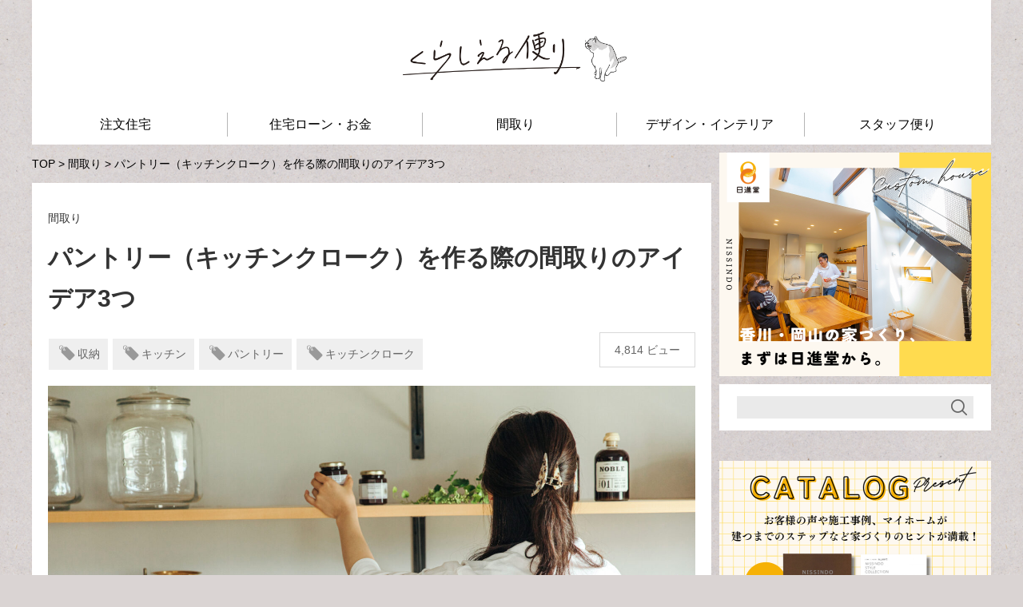

--- FILE ---
content_type: text/html; charset=UTF-8
request_url: https://nissindo.net/column/%E9%96%93%E5%8F%96%E3%82%8A/%E3%83%91%E3%83%B3%E3%83%88%E3%83%AA%E3%83%BC%EF%BC%88%E3%82%AD%E3%83%83%E3%83%81%E3%83%B3%E3%82%AF%E3%83%AD%E3%83%BC%E3%82%AF%EF%BC%89%E3%82%92%E4%BD%9C%E3%82%8B%E9%9A%9B%E3%81%AE%E9%96%93%E5%8F%96/
body_size: 17539
content:
<!doctype html>
<html dir="ltr" lang="ja"
	prefix="og: https://ogp.me/ns#"  class="no-js">
	<head prefix="og: http://ogp.me/ns# fb: http://ogp.me/ns/fb# article: http://ogp.me/ns/article#">

		<!-- Google tag (gtag.js) -->
<script async src="https://www.googletagmanager.com/gtag/js?id=UA-62037453-1"></script>
<script>
  window.dataLayer = window.dataLayer || [];
  function gtag(){dataLayer.push(arguments);}
  gtag('js', new Date());

  gtag('config', 'UA-62037453-1');
</script>
		
<meta charset="UTF-8">

	

<meta property="og:title" content="パントリー（キッチンクローク）を作る際の間取りのアイデア3つ" />
<meta property="og:description" content="　家づくりのお役立ち情報オウンドメディア"/>
<meta property="og:url" content="https://nissindo.net/column/%e9%96%93%e5%8f%96%e3%82%8a/%e3%83%91%e3%83%b3%e3%83%88%e3%83%aa%e3%83%bc%ef%bc%88%e3%82%ad%e3%83%83%e3%83%81%e3%83%b3%e3%82%af%e3%83%ad%e3%83%bc%e3%82%af%ef%bc%89%e3%82%92%e4%bd%9c%e3%82%8b%e9%9a%9b%e3%81%ae%e9%96%93%e5%8f%96/"/>

<!-- favicon -->
<link rel="shortcut icon" href="/favicon.ico" type="image/vnd.microsoft.icon" />
<link rel="icon" href="/favicon.ico" type="image/vnd.microsoft.icon" />
<link rel="apple-touch-icon" sizes="180x180" href="/apple-touch-icon.png">

<!-- Pintarest -->
<meta property="og:title" content="パントリー（キッチンクローク）を作る際の間取りのアイデア3つ"/>
<meta property="og:description" content="　家づくりのお役立ち情報オウンドメディア" />
<meta property="og:type" content="article" />
<meta property="og:site_name" content="パントリー（キッチンクローク）を作る際の間取りのアイデア3つ - くらしえる便り" />
<meta property="og:url" content="https://nissindo.net/column/%e9%96%93%e5%8f%96%e3%82%8a/%e3%83%91%e3%83%b3%e3%83%88%e3%83%aa%e3%83%bc%ef%bc%88%e3%82%ad%e3%83%83%e3%83%81%e3%83%b3%e3%82%af%e3%83%ad%e3%83%bc%e3%82%af%ef%bc%89%e3%82%92%e4%bd%9c%e3%82%8b%e9%9a%9b%e3%81%ae%e9%96%93%e5%8f%96/" />
<meta property="article:author" content="くらしえる便り" />

<meta property="og:image" content="https://nissindo.net/column/wp-content/uploads/2023/05/pixta_82509297_M.jpg">
<meta property="og:type" content="artcle"/>
<meta name="twitter:card" content="summary">
		<link href="//www.google-analytics.com" rel="dns-prefetch">
		<meta http-equiv="X-UA-Compatible" content="IE=edge,chrome=1">
		<meta name="viewport" content="width=device-width, initial-scale=1.0">

		
		<!-- All in One SEO 4.2.6.1 - aioseo.com -->
		<title>パントリー（キッチンクローク）を作る際の間取りのアイデア3つ - くらしえる便り</title>
		<meta name="description" content="キッチン周りの収納力を高めようと、新居にパントリーを設置したいと考える人は多いのではないでしょうか。パントリー" />
		<meta name="robots" content="max-image-preview:large" />
		<link rel="canonical" href="https://nissindo.net/column/%e9%96%93%e5%8f%96%e3%82%8a/%e3%83%91%e3%83%b3%e3%83%88%e3%83%aa%e3%83%bc%ef%bc%88%e3%82%ad%e3%83%83%e3%83%81%e3%83%b3%e3%82%af%e3%83%ad%e3%83%bc%e3%82%af%ef%bc%89%e3%82%92%e4%bd%9c%e3%82%8b%e9%9a%9b%e3%81%ae%e9%96%93%e5%8f%96/" />
		<meta name="generator" content="All in One SEO (AIOSEO) 4.2.6.1 " />
		<meta property="og:locale" content="ja_JP" />
		<meta property="og:site_name" content="くらしえる便り - 　家づくりのお役立ち情報オウンドメディア" />
		<meta property="og:type" content="article" />
		<meta property="og:title" content="パントリー（キッチンクローク）を作る際の間取りのアイデア3つ - くらしえる便り" />
		<meta property="og:description" content="キッチン周りの収納力を高めようと、新居にパントリーを設置したいと考える人は多いのではないでしょうか。パントリー" />
		<meta property="og:url" content="https://nissindo.net/column/%e9%96%93%e5%8f%96%e3%82%8a/%e3%83%91%e3%83%b3%e3%83%88%e3%83%aa%e3%83%bc%ef%bc%88%e3%82%ad%e3%83%83%e3%83%81%e3%83%b3%e3%82%af%e3%83%ad%e3%83%bc%e3%82%af%ef%bc%89%e3%82%92%e4%bd%9c%e3%82%8b%e9%9a%9b%e3%81%ae%e9%96%93%e5%8f%96/" />
		<meta property="article:published_time" content="2023-05-26T03:00:49+00:00" />
		<meta property="article:modified_time" content="2024-08-23T10:49:14+00:00" />
		<meta name="twitter:card" content="summary" />
		<meta name="twitter:title" content="パントリー（キッチンクローク）を作る際の間取りのアイデア3つ - くらしえる便り" />
		<meta name="twitter:description" content="キッチン周りの収納力を高めようと、新居にパントリーを設置したいと考える人は多いのではないでしょうか。パントリー" />
		<script type="application/ld+json" class="aioseo-schema">
			{"@context":"https:\/\/schema.org","@graph":[{"@type":"BlogPosting","@id":"https:\/\/nissindo.net\/column\/%e9%96%93%e5%8f%96%e3%82%8a\/%e3%83%91%e3%83%b3%e3%83%88%e3%83%aa%e3%83%bc%ef%bc%88%e3%82%ad%e3%83%83%e3%83%81%e3%83%b3%e3%82%af%e3%83%ad%e3%83%bc%e3%82%af%ef%bc%89%e3%82%92%e4%bd%9c%e3%82%8b%e9%9a%9b%e3%81%ae%e9%96%93%e5%8f%96\/#blogposting","name":"\u30d1\u30f3\u30c8\u30ea\u30fc\uff08\u30ad\u30c3\u30c1\u30f3\u30af\u30ed\u30fc\u30af\uff09\u3092\u4f5c\u308b\u969b\u306e\u9593\u53d6\u308a\u306e\u30a2\u30a4\u30c7\u30a23\u3064 - \u304f\u3089\u3057\u3048\u308b\u4fbf\u308a","headline":"\u30d1\u30f3\u30c8\u30ea\u30fc\uff08\u30ad\u30c3\u30c1\u30f3\u30af\u30ed\u30fc\u30af\uff09\u3092\u4f5c\u308b\u969b\u306e\u9593\u53d6\u308a\u306e\u30a2\u30a4\u30c7\u30a23\u3064","author":{"@id":"https:\/\/nissindo.net\/column\/author\/gofield\/#author"},"publisher":{"@id":"https:\/\/nissindo.net\/column\/#organization"},"image":{"@type":"ImageObject","url":"https:\/\/nissindo.net\/column\/wp-content\/uploads\/2023\/05\/pixta_82509297_M.jpg","width":2000,"height":1333,"caption":"\u30d1\u30f3\u30c8\u30ea\u30fc\uff08\u30ad\u30c3\u30c1\u30f3\u30af\u30ed\u30fc\u30af\uff09\u3092\u4f5c\u308b\u969b\u306e\u9593\u53d6\u308a\u306e\u30a2\u30a4\u30c7\u30a23\u3064\u3092\u3054\u7d39\u4ecb"},"datePublished":"2023-05-26T03:00:49+09:00","dateModified":"2023-05-26T03:00:49+09:00","inLanguage":"ja","mainEntityOfPage":{"@id":"https:\/\/nissindo.net\/column\/%e9%96%93%e5%8f%96%e3%82%8a\/%e3%83%91%e3%83%b3%e3%83%88%e3%83%aa%e3%83%bc%ef%bc%88%e3%82%ad%e3%83%83%e3%83%81%e3%83%b3%e3%82%af%e3%83%ad%e3%83%bc%e3%82%af%ef%bc%89%e3%82%92%e4%bd%9c%e3%82%8b%e9%9a%9b%e3%81%ae%e9%96%93%e5%8f%96\/#webpage"},"isPartOf":{"@id":"https:\/\/nissindo.net\/column\/%e9%96%93%e5%8f%96%e3%82%8a\/%e3%83%91%e3%83%b3%e3%83%88%e3%83%aa%e3%83%bc%ef%bc%88%e3%82%ad%e3%83%83%e3%83%81%e3%83%b3%e3%82%af%e3%83%ad%e3%83%bc%e3%82%af%ef%bc%89%e3%82%92%e4%bd%9c%e3%82%8b%e9%9a%9b%e3%81%ae%e9%96%93%e5%8f%96\/#webpage"},"articleSection":"\u9593\u53d6\u308a, \u53ce\u7d0d, \u30ad\u30c3\u30c1\u30f3, \u30d1\u30f3\u30c8\u30ea\u30fc, \u30ad\u30c3\u30c1\u30f3\u30af\u30ed\u30fc\u30af"},{"@type":"BreadcrumbList","@id":"https:\/\/nissindo.net\/column\/%e9%96%93%e5%8f%96%e3%82%8a\/%e3%83%91%e3%83%b3%e3%83%88%e3%83%aa%e3%83%bc%ef%bc%88%e3%82%ad%e3%83%83%e3%83%81%e3%83%b3%e3%82%af%e3%83%ad%e3%83%bc%e3%82%af%ef%bc%89%e3%82%92%e4%bd%9c%e3%82%8b%e9%9a%9b%e3%81%ae%e9%96%93%e5%8f%96\/#breadcrumblist","itemListElement":[{"@type":"ListItem","@id":"https:\/\/nissindo.net\/column\/#listItem","position":1,"item":{"@type":"WebPage","@id":"https:\/\/nissindo.net\/column\/","name":"\u30db\u30fc\u30e0","description":"\u5bb6\u3065\u304f\u308a\u306e\u304a\u5f79\u7acb\u3061\u60c5\u5831\u30aa\u30a6\u30f3\u30c9\u30e1\u30c7\u30a3\u30a2","url":"https:\/\/nissindo.net\/column\/"},"nextItem":"https:\/\/nissindo.net\/column\/%e9%96%93%e5%8f%96%e3%82%8a\/#listItem"},{"@type":"ListItem","@id":"https:\/\/nissindo.net\/column\/%e9%96%93%e5%8f%96%e3%82%8a\/#listItem","position":2,"item":{"@type":"WebPage","@id":"https:\/\/nissindo.net\/column\/%e9%96%93%e5%8f%96%e3%82%8a\/","name":"\u9593\u53d6\u308a","description":"\u30ad\u30c3\u30c1\u30f3\u5468\u308a\u306e\u53ce\u7d0d\u529b\u3092\u9ad8\u3081\u3088\u3046\u3068\u3001\u65b0\u5c45\u306b\u30d1\u30f3\u30c8\u30ea\u30fc\u3092\u8a2d\u7f6e\u3057\u305f\u3044\u3068\u8003\u3048\u308b\u4eba\u306f\u591a\u3044\u306e\u3067\u306f\u306a\u3044\u3067\u3057\u3087\u3046\u304b\u3002\u30d1\u30f3\u30c8\u30ea\u30fc","url":"https:\/\/nissindo.net\/column\/%e9%96%93%e5%8f%96%e3%82%8a\/"},"nextItem":"https:\/\/nissindo.net\/column\/%e9%96%93%e5%8f%96%e3%82%8a\/%e3%83%91%e3%83%b3%e3%83%88%e3%83%aa%e3%83%bc%ef%bc%88%e3%82%ad%e3%83%83%e3%83%81%e3%83%b3%e3%82%af%e3%83%ad%e3%83%bc%e3%82%af%ef%bc%89%e3%82%92%e4%bd%9c%e3%82%8b%e9%9a%9b%e3%81%ae%e9%96%93%e5%8f%96\/#listItem","previousItem":"https:\/\/nissindo.net\/column\/#listItem"},{"@type":"ListItem","@id":"https:\/\/nissindo.net\/column\/%e9%96%93%e5%8f%96%e3%82%8a\/%e3%83%91%e3%83%b3%e3%83%88%e3%83%aa%e3%83%bc%ef%bc%88%e3%82%ad%e3%83%83%e3%83%81%e3%83%b3%e3%82%af%e3%83%ad%e3%83%bc%e3%82%af%ef%bc%89%e3%82%92%e4%bd%9c%e3%82%8b%e9%9a%9b%e3%81%ae%e9%96%93%e5%8f%96\/#listItem","position":3,"item":{"@type":"WebPage","@id":"https:\/\/nissindo.net\/column\/%e9%96%93%e5%8f%96%e3%82%8a\/%e3%83%91%e3%83%b3%e3%83%88%e3%83%aa%e3%83%bc%ef%bc%88%e3%82%ad%e3%83%83%e3%83%81%e3%83%b3%e3%82%af%e3%83%ad%e3%83%bc%e3%82%af%ef%bc%89%e3%82%92%e4%bd%9c%e3%82%8b%e9%9a%9b%e3%81%ae%e9%96%93%e5%8f%96\/","name":"\u30d1\u30f3\u30c8\u30ea\u30fc\uff08\u30ad\u30c3\u30c1\u30f3\u30af\u30ed\u30fc\u30af\uff09\u3092\u4f5c\u308b\u969b\u306e\u9593\u53d6\u308a\u306e\u30a2\u30a4\u30c7\u30a23\u3064","description":"\u30ad\u30c3\u30c1\u30f3\u5468\u308a\u306e\u53ce\u7d0d\u529b\u3092\u9ad8\u3081\u3088\u3046\u3068\u3001\u65b0\u5c45\u306b\u30d1\u30f3\u30c8\u30ea\u30fc\u3092\u8a2d\u7f6e\u3057\u305f\u3044\u3068\u8003\u3048\u308b\u4eba\u306f\u591a\u3044\u306e\u3067\u306f\u306a\u3044\u3067\u3057\u3087\u3046\u304b\u3002\u30d1\u30f3\u30c8\u30ea\u30fc","url":"https:\/\/nissindo.net\/column\/%e9%96%93%e5%8f%96%e3%82%8a\/%e3%83%91%e3%83%b3%e3%83%88%e3%83%aa%e3%83%bc%ef%bc%88%e3%82%ad%e3%83%83%e3%83%81%e3%83%b3%e3%82%af%e3%83%ad%e3%83%bc%e3%82%af%ef%bc%89%e3%82%92%e4%bd%9c%e3%82%8b%e9%9a%9b%e3%81%ae%e9%96%93%e5%8f%96\/"},"previousItem":"https:\/\/nissindo.net\/column\/%e9%96%93%e5%8f%96%e3%82%8a\/#listItem"}]},{"@type":"Organization","@id":"https:\/\/nissindo.net\/column\/#organization","name":"\u65e5\u9032\u5802\u69d8\u30b3\u30e9\u30e0","url":"https:\/\/nissindo.net\/column\/"},{"@type":"WebPage","@id":"https:\/\/nissindo.net\/column\/%e9%96%93%e5%8f%96%e3%82%8a\/%e3%83%91%e3%83%b3%e3%83%88%e3%83%aa%e3%83%bc%ef%bc%88%e3%82%ad%e3%83%83%e3%83%81%e3%83%b3%e3%82%af%e3%83%ad%e3%83%bc%e3%82%af%ef%bc%89%e3%82%92%e4%bd%9c%e3%82%8b%e9%9a%9b%e3%81%ae%e9%96%93%e5%8f%96\/#webpage","url":"https:\/\/nissindo.net\/column\/%e9%96%93%e5%8f%96%e3%82%8a\/%e3%83%91%e3%83%b3%e3%83%88%e3%83%aa%e3%83%bc%ef%bc%88%e3%82%ad%e3%83%83%e3%83%81%e3%83%b3%e3%82%af%e3%83%ad%e3%83%bc%e3%82%af%ef%bc%89%e3%82%92%e4%bd%9c%e3%82%8b%e9%9a%9b%e3%81%ae%e9%96%93%e5%8f%96\/","name":"\u30d1\u30f3\u30c8\u30ea\u30fc\uff08\u30ad\u30c3\u30c1\u30f3\u30af\u30ed\u30fc\u30af\uff09\u3092\u4f5c\u308b\u969b\u306e\u9593\u53d6\u308a\u306e\u30a2\u30a4\u30c7\u30a23\u3064 - \u304f\u3089\u3057\u3048\u308b\u4fbf\u308a","description":"\u30ad\u30c3\u30c1\u30f3\u5468\u308a\u306e\u53ce\u7d0d\u529b\u3092\u9ad8\u3081\u3088\u3046\u3068\u3001\u65b0\u5c45\u306b\u30d1\u30f3\u30c8\u30ea\u30fc\u3092\u8a2d\u7f6e\u3057\u305f\u3044\u3068\u8003\u3048\u308b\u4eba\u306f\u591a\u3044\u306e\u3067\u306f\u306a\u3044\u3067\u3057\u3087\u3046\u304b\u3002\u30d1\u30f3\u30c8\u30ea\u30fc","inLanguage":"ja","isPartOf":{"@id":"https:\/\/nissindo.net\/column\/#website"},"breadcrumb":{"@id":"https:\/\/nissindo.net\/column\/%e9%96%93%e5%8f%96%e3%82%8a\/%e3%83%91%e3%83%b3%e3%83%88%e3%83%aa%e3%83%bc%ef%bc%88%e3%82%ad%e3%83%83%e3%83%81%e3%83%b3%e3%82%af%e3%83%ad%e3%83%bc%e3%82%af%ef%bc%89%e3%82%92%e4%bd%9c%e3%82%8b%e9%9a%9b%e3%81%ae%e9%96%93%e5%8f%96\/#breadcrumblist"},"author":"https:\/\/nissindo.net\/column\/author\/gofield\/#author","creator":"https:\/\/nissindo.net\/column\/author\/gofield\/#author","image":{"@type":"ImageObject","url":"https:\/\/nissindo.net\/column\/wp-content\/uploads\/2023\/05\/pixta_82509297_M.jpg","@id":"https:\/\/nissindo.net\/column\/#mainImage","width":2000,"height":1333,"caption":"\u30d1\u30f3\u30c8\u30ea\u30fc\uff08\u30ad\u30c3\u30c1\u30f3\u30af\u30ed\u30fc\u30af\uff09\u3092\u4f5c\u308b\u969b\u306e\u9593\u53d6\u308a\u306e\u30a2\u30a4\u30c7\u30a23\u3064\u3092\u3054\u7d39\u4ecb"},"primaryImageOfPage":{"@id":"https:\/\/nissindo.net\/column\/%e9%96%93%e5%8f%96%e3%82%8a\/%e3%83%91%e3%83%b3%e3%83%88%e3%83%aa%e3%83%bc%ef%bc%88%e3%82%ad%e3%83%83%e3%83%81%e3%83%b3%e3%82%af%e3%83%ad%e3%83%bc%e3%82%af%ef%bc%89%e3%82%92%e4%bd%9c%e3%82%8b%e9%9a%9b%e3%81%ae%e9%96%93%e5%8f%96\/#mainImage"},"datePublished":"2023-05-26T03:00:49+09:00","dateModified":"2024-08-23T10:49:14+09:00"},{"@type":"WebSite","@id":"https:\/\/nissindo.net\/column\/#website","url":"https:\/\/nissindo.net\/column\/","name":"\u304f\u3089\u3057\u3048\u308b\u4fbf\u308a","description":"\u3000\u5bb6\u3065\u304f\u308a\u306e\u304a\u5f79\u7acb\u3061\u60c5\u5831\u30aa\u30a6\u30f3\u30c9\u30e1\u30c7\u30a3\u30a2","inLanguage":"ja","publisher":{"@id":"https:\/\/nissindo.net\/column\/#organization"}}]}
		</script>
		<!-- All in One SEO -->


<!-- Google Tag Manager for WordPress by gtm4wp.com -->
<script data-cfasync="false" data-pagespeed-no-defer>
	var gtm4wp_datalayer_name = "dataLayer";
	var dataLayer = dataLayer || [];
</script>
<!-- End Google Tag Manager for WordPress by gtm4wp.com --><link rel='dns-prefetch' href='//netdna.bootstrapcdn.com' />
<link rel='dns-prefetch' href='//s.w.org' />
<link rel="alternate" type="application/rss+xml" title="くらしえる便り &raquo; フィード" href="https://nissindo.net/column/feed/" />
<link rel="alternate" type="application/rss+xml" title="くらしえる便り &raquo; コメントフィード" href="https://nissindo.net/column/comments/feed/" />
<script type="text/javascript">
window._wpemojiSettings = {"baseUrl":"https:\/\/s.w.org\/images\/core\/emoji\/14.0.0\/72x72\/","ext":".png","svgUrl":"https:\/\/s.w.org\/images\/core\/emoji\/14.0.0\/svg\/","svgExt":".svg","source":{"concatemoji":"https:\/\/nissindo.net\/column\/wp-includes\/js\/wp-emoji-release.min.js?ver=6.0.11"}};
/*! This file is auto-generated */
!function(e,a,t){var n,r,o,i=a.createElement("canvas"),p=i.getContext&&i.getContext("2d");function s(e,t){var a=String.fromCharCode,e=(p.clearRect(0,0,i.width,i.height),p.fillText(a.apply(this,e),0,0),i.toDataURL());return p.clearRect(0,0,i.width,i.height),p.fillText(a.apply(this,t),0,0),e===i.toDataURL()}function c(e){var t=a.createElement("script");t.src=e,t.defer=t.type="text/javascript",a.getElementsByTagName("head")[0].appendChild(t)}for(o=Array("flag","emoji"),t.supports={everything:!0,everythingExceptFlag:!0},r=0;r<o.length;r++)t.supports[o[r]]=function(e){if(!p||!p.fillText)return!1;switch(p.textBaseline="top",p.font="600 32px Arial",e){case"flag":return s([127987,65039,8205,9895,65039],[127987,65039,8203,9895,65039])?!1:!s([55356,56826,55356,56819],[55356,56826,8203,55356,56819])&&!s([55356,57332,56128,56423,56128,56418,56128,56421,56128,56430,56128,56423,56128,56447],[55356,57332,8203,56128,56423,8203,56128,56418,8203,56128,56421,8203,56128,56430,8203,56128,56423,8203,56128,56447]);case"emoji":return!s([129777,127995,8205,129778,127999],[129777,127995,8203,129778,127999])}return!1}(o[r]),t.supports.everything=t.supports.everything&&t.supports[o[r]],"flag"!==o[r]&&(t.supports.everythingExceptFlag=t.supports.everythingExceptFlag&&t.supports[o[r]]);t.supports.everythingExceptFlag=t.supports.everythingExceptFlag&&!t.supports.flag,t.DOMReady=!1,t.readyCallback=function(){t.DOMReady=!0},t.supports.everything||(n=function(){t.readyCallback()},a.addEventListener?(a.addEventListener("DOMContentLoaded",n,!1),e.addEventListener("load",n,!1)):(e.attachEvent("onload",n),a.attachEvent("onreadystatechange",function(){"complete"===a.readyState&&t.readyCallback()})),(e=t.source||{}).concatemoji?c(e.concatemoji):e.wpemoji&&e.twemoji&&(c(e.twemoji),c(e.wpemoji)))}(window,document,window._wpemojiSettings);
</script>
<style type="text/css">
img.wp-smiley,
img.emoji {
	display: inline !important;
	border: none !important;
	box-shadow: none !important;
	height: 1em !important;
	width: 1em !important;
	margin: 0 0.07em !important;
	vertical-align: -0.1em !important;
	background: none !important;
	padding: 0 !important;
}
</style>
	<link rel='stylesheet' id='wp-block-library-css'  href='https://nissindo.net/column/wp-includes/css/dist/block-library/style.min.css?ver=6.0.11' media='all' />
<style id='global-styles-inline-css' type='text/css'>
body{--wp--preset--color--black: #000000;--wp--preset--color--cyan-bluish-gray: #abb8c3;--wp--preset--color--white: #ffffff;--wp--preset--color--pale-pink: #f78da7;--wp--preset--color--vivid-red: #cf2e2e;--wp--preset--color--luminous-vivid-orange: #ff6900;--wp--preset--color--luminous-vivid-amber: #fcb900;--wp--preset--color--light-green-cyan: #7bdcb5;--wp--preset--color--vivid-green-cyan: #00d084;--wp--preset--color--pale-cyan-blue: #8ed1fc;--wp--preset--color--vivid-cyan-blue: #0693e3;--wp--preset--color--vivid-purple: #9b51e0;--wp--preset--gradient--vivid-cyan-blue-to-vivid-purple: linear-gradient(135deg,rgba(6,147,227,1) 0%,rgb(155,81,224) 100%);--wp--preset--gradient--light-green-cyan-to-vivid-green-cyan: linear-gradient(135deg,rgb(122,220,180) 0%,rgb(0,208,130) 100%);--wp--preset--gradient--luminous-vivid-amber-to-luminous-vivid-orange: linear-gradient(135deg,rgba(252,185,0,1) 0%,rgba(255,105,0,1) 100%);--wp--preset--gradient--luminous-vivid-orange-to-vivid-red: linear-gradient(135deg,rgba(255,105,0,1) 0%,rgb(207,46,46) 100%);--wp--preset--gradient--very-light-gray-to-cyan-bluish-gray: linear-gradient(135deg,rgb(238,238,238) 0%,rgb(169,184,195) 100%);--wp--preset--gradient--cool-to-warm-spectrum: linear-gradient(135deg,rgb(74,234,220) 0%,rgb(151,120,209) 20%,rgb(207,42,186) 40%,rgb(238,44,130) 60%,rgb(251,105,98) 80%,rgb(254,248,76) 100%);--wp--preset--gradient--blush-light-purple: linear-gradient(135deg,rgb(255,206,236) 0%,rgb(152,150,240) 100%);--wp--preset--gradient--blush-bordeaux: linear-gradient(135deg,rgb(254,205,165) 0%,rgb(254,45,45) 50%,rgb(107,0,62) 100%);--wp--preset--gradient--luminous-dusk: linear-gradient(135deg,rgb(255,203,112) 0%,rgb(199,81,192) 50%,rgb(65,88,208) 100%);--wp--preset--gradient--pale-ocean: linear-gradient(135deg,rgb(255,245,203) 0%,rgb(182,227,212) 50%,rgb(51,167,181) 100%);--wp--preset--gradient--electric-grass: linear-gradient(135deg,rgb(202,248,128) 0%,rgb(113,206,126) 100%);--wp--preset--gradient--midnight: linear-gradient(135deg,rgb(2,3,129) 0%,rgb(40,116,252) 100%);--wp--preset--duotone--dark-grayscale: url('#wp-duotone-dark-grayscale');--wp--preset--duotone--grayscale: url('#wp-duotone-grayscale');--wp--preset--duotone--purple-yellow: url('#wp-duotone-purple-yellow');--wp--preset--duotone--blue-red: url('#wp-duotone-blue-red');--wp--preset--duotone--midnight: url('#wp-duotone-midnight');--wp--preset--duotone--magenta-yellow: url('#wp-duotone-magenta-yellow');--wp--preset--duotone--purple-green: url('#wp-duotone-purple-green');--wp--preset--duotone--blue-orange: url('#wp-duotone-blue-orange');--wp--preset--font-size--small: 13px;--wp--preset--font-size--medium: 20px;--wp--preset--font-size--large: 36px;--wp--preset--font-size--x-large: 42px;}.has-black-color{color: var(--wp--preset--color--black) !important;}.has-cyan-bluish-gray-color{color: var(--wp--preset--color--cyan-bluish-gray) !important;}.has-white-color{color: var(--wp--preset--color--white) !important;}.has-pale-pink-color{color: var(--wp--preset--color--pale-pink) !important;}.has-vivid-red-color{color: var(--wp--preset--color--vivid-red) !important;}.has-luminous-vivid-orange-color{color: var(--wp--preset--color--luminous-vivid-orange) !important;}.has-luminous-vivid-amber-color{color: var(--wp--preset--color--luminous-vivid-amber) !important;}.has-light-green-cyan-color{color: var(--wp--preset--color--light-green-cyan) !important;}.has-vivid-green-cyan-color{color: var(--wp--preset--color--vivid-green-cyan) !important;}.has-pale-cyan-blue-color{color: var(--wp--preset--color--pale-cyan-blue) !important;}.has-vivid-cyan-blue-color{color: var(--wp--preset--color--vivid-cyan-blue) !important;}.has-vivid-purple-color{color: var(--wp--preset--color--vivid-purple) !important;}.has-black-background-color{background-color: var(--wp--preset--color--black) !important;}.has-cyan-bluish-gray-background-color{background-color: var(--wp--preset--color--cyan-bluish-gray) !important;}.has-white-background-color{background-color: var(--wp--preset--color--white) !important;}.has-pale-pink-background-color{background-color: var(--wp--preset--color--pale-pink) !important;}.has-vivid-red-background-color{background-color: var(--wp--preset--color--vivid-red) !important;}.has-luminous-vivid-orange-background-color{background-color: var(--wp--preset--color--luminous-vivid-orange) !important;}.has-luminous-vivid-amber-background-color{background-color: var(--wp--preset--color--luminous-vivid-amber) !important;}.has-light-green-cyan-background-color{background-color: var(--wp--preset--color--light-green-cyan) !important;}.has-vivid-green-cyan-background-color{background-color: var(--wp--preset--color--vivid-green-cyan) !important;}.has-pale-cyan-blue-background-color{background-color: var(--wp--preset--color--pale-cyan-blue) !important;}.has-vivid-cyan-blue-background-color{background-color: var(--wp--preset--color--vivid-cyan-blue) !important;}.has-vivid-purple-background-color{background-color: var(--wp--preset--color--vivid-purple) !important;}.has-black-border-color{border-color: var(--wp--preset--color--black) !important;}.has-cyan-bluish-gray-border-color{border-color: var(--wp--preset--color--cyan-bluish-gray) !important;}.has-white-border-color{border-color: var(--wp--preset--color--white) !important;}.has-pale-pink-border-color{border-color: var(--wp--preset--color--pale-pink) !important;}.has-vivid-red-border-color{border-color: var(--wp--preset--color--vivid-red) !important;}.has-luminous-vivid-orange-border-color{border-color: var(--wp--preset--color--luminous-vivid-orange) !important;}.has-luminous-vivid-amber-border-color{border-color: var(--wp--preset--color--luminous-vivid-amber) !important;}.has-light-green-cyan-border-color{border-color: var(--wp--preset--color--light-green-cyan) !important;}.has-vivid-green-cyan-border-color{border-color: var(--wp--preset--color--vivid-green-cyan) !important;}.has-pale-cyan-blue-border-color{border-color: var(--wp--preset--color--pale-cyan-blue) !important;}.has-vivid-cyan-blue-border-color{border-color: var(--wp--preset--color--vivid-cyan-blue) !important;}.has-vivid-purple-border-color{border-color: var(--wp--preset--color--vivid-purple) !important;}.has-vivid-cyan-blue-to-vivid-purple-gradient-background{background: var(--wp--preset--gradient--vivid-cyan-blue-to-vivid-purple) !important;}.has-light-green-cyan-to-vivid-green-cyan-gradient-background{background: var(--wp--preset--gradient--light-green-cyan-to-vivid-green-cyan) !important;}.has-luminous-vivid-amber-to-luminous-vivid-orange-gradient-background{background: var(--wp--preset--gradient--luminous-vivid-amber-to-luminous-vivid-orange) !important;}.has-luminous-vivid-orange-to-vivid-red-gradient-background{background: var(--wp--preset--gradient--luminous-vivid-orange-to-vivid-red) !important;}.has-very-light-gray-to-cyan-bluish-gray-gradient-background{background: var(--wp--preset--gradient--very-light-gray-to-cyan-bluish-gray) !important;}.has-cool-to-warm-spectrum-gradient-background{background: var(--wp--preset--gradient--cool-to-warm-spectrum) !important;}.has-blush-light-purple-gradient-background{background: var(--wp--preset--gradient--blush-light-purple) !important;}.has-blush-bordeaux-gradient-background{background: var(--wp--preset--gradient--blush-bordeaux) !important;}.has-luminous-dusk-gradient-background{background: var(--wp--preset--gradient--luminous-dusk) !important;}.has-pale-ocean-gradient-background{background: var(--wp--preset--gradient--pale-ocean) !important;}.has-electric-grass-gradient-background{background: var(--wp--preset--gradient--electric-grass) !important;}.has-midnight-gradient-background{background: var(--wp--preset--gradient--midnight) !important;}.has-small-font-size{font-size: var(--wp--preset--font-size--small) !important;}.has-medium-font-size{font-size: var(--wp--preset--font-size--medium) !important;}.has-large-font-size{font-size: var(--wp--preset--font-size--large) !important;}.has-x-large-font-size{font-size: var(--wp--preset--font-size--x-large) !important;}
</style>
<link rel='stylesheet' id='font-awesome-css'  href='//netdna.bootstrapcdn.com/font-awesome/4.1.0/css/font-awesome.css' media='screen' />
<link rel='stylesheet' id='toc-screen-css'  href='https://nissindo.net/column/wp-content/plugins/table-of-contents-plus/screen.min.css?ver=1509' media='all' />
<link rel='stylesheet' id='normalize-css'  href='https://nissindo.net/column/wp-content/themes/html5blank-stable/normalize.css?ver=1.0' media='all' />
<link rel='stylesheet' id='html5blank-css'  href='https://nissindo.net/column/wp-content/themes/html5blank-stable/style.css?ver=1.0' media='all' />
<script type='text/javascript' src='https://nissindo.net/column/wp-content/themes/html5blank-stable/js/lib/conditionizr-4.3.0.min.js?ver=4.3.0' id='conditionizr-js'></script>
<script type='text/javascript' src='https://nissindo.net/column/wp-content/themes/html5blank-stable/js/lib/modernizr-2.7.1.min.js?ver=2.7.1' id='modernizr-js'></script>
<script type='text/javascript' src='https://nissindo.net/column/wp-includes/js/jquery/jquery.min.js?ver=3.6.0' id='jquery-core-js'></script>
<script type='text/javascript' src='https://nissindo.net/column/wp-includes/js/jquery/jquery-migrate.min.js?ver=3.3.2' id='jquery-migrate-js'></script>
<script type='text/javascript' src='https://nissindo.net/column/wp-content/themes/html5blank-stable/js/scripts.js?ver=1.0.0' id='html5blankscripts-js'></script>
<link rel="https://api.w.org/" href="https://nissindo.net/column/wp-json/" /><link rel="alternate" type="application/json" href="https://nissindo.net/column/wp-json/wp/v2/posts/908" /><link rel="alternate" type="application/json+oembed" href="https://nissindo.net/column/wp-json/oembed/1.0/embed?url=https%3A%2F%2Fnissindo.net%2Fcolumn%2F%25e9%2596%2593%25e5%258f%2596%25e3%2582%258a%2F%25e3%2583%2591%25e3%2583%25b3%25e3%2583%2588%25e3%2583%25aa%25e3%2583%25bc%25ef%25bc%2588%25e3%2582%25ad%25e3%2583%2583%25e3%2583%2581%25e3%2583%25b3%25e3%2582%25af%25e3%2583%25ad%25e3%2583%25bc%25e3%2582%25af%25ef%25bc%2589%25e3%2582%2592%25e4%25bd%259c%25e3%2582%258b%25e9%259a%259b%25e3%2581%25ae%25e9%2596%2593%25e5%258f%2596%2F" />
<link rel="alternate" type="text/xml+oembed" href="https://nissindo.net/column/wp-json/oembed/1.0/embed?url=https%3A%2F%2Fnissindo.net%2Fcolumn%2F%25e9%2596%2593%25e5%258f%2596%25e3%2582%258a%2F%25e3%2583%2591%25e3%2583%25b3%25e3%2583%2588%25e3%2583%25aa%25e3%2583%25bc%25ef%25bc%2588%25e3%2582%25ad%25e3%2583%2583%25e3%2583%2581%25e3%2583%25b3%25e3%2582%25af%25e3%2583%25ad%25e3%2583%25bc%25e3%2582%25af%25ef%25bc%2589%25e3%2582%2592%25e4%25bd%259c%25e3%2582%258b%25e9%259a%259b%25e3%2581%25ae%25e9%2596%2593%25e5%258f%2596%2F&#038;format=xml" />
<meta name="generator" content="Site Kit by Google 1.108.0" />
<style>
.scroll-back-to-top-wrapper {
    position: fixed;
	opacity: 0;
	visibility: hidden;
	overflow: hidden;
	text-align: center;
	z-index: 99999999;
    background-color: #f7b217;
	color: #eeeeee;
	width: 50px;
	height: 48px;
	line-height: 48px;
	right: 30px;
	bottom: 30px;
	padding-top: 2px;
	border-top-left-radius: 30px;
	border-top-right-radius: 30px;
	border-bottom-right-radius: 30px;
	border-bottom-left-radius: 30px;
	-webkit-transition: all 0.5s ease-in-out;
	-moz-transition: all 0.5s ease-in-out;
	-ms-transition: all 0.5s ease-in-out;
	-o-transition: all 0.5s ease-in-out;
	transition: all 0.5s ease-in-out;
}
.scroll-back-to-top-wrapper:hover {
	background-color: #f7d78c;
  color: #eeeeee;
}
.scroll-back-to-top-wrapper.show {
    visibility:visible;
    cursor:pointer;
	opacity: 1.0;
}
.scroll-back-to-top-wrapper i.fa {
	line-height: inherit;
}
.scroll-back-to-top-wrapper .fa-lg {
	vertical-align: 0;
}
.scroll-back-to-top-wrapper{
	line-height:42px;
}</style>
<!-- Google Tag Manager for WordPress by gtm4wp.com -->
<!-- GTM Container placement set to automatic -->
<script data-cfasync="false" data-pagespeed-no-defer>
	var dataLayer_content = {"pagePostType":"post","pagePostType2":"single-post","pageCategory":["%e9%96%93%e5%8f%96%e3%82%8a"],"pageAttributes":["%e5%8f%8e%e7%b4%8d","%e3%82%ad%e3%83%83%e3%83%81%e3%83%b3","%e3%83%91%e3%83%b3%e3%83%88%e3%83%aa%e3%83%bc","%e3%82%ad%e3%83%83%e3%83%81%e3%83%b3%e3%82%af%e3%83%ad%e3%83%bc%e3%82%af"],"pagePostAuthor":"gofield"};
	dataLayer.push( dataLayer_content );
</script>
<script data-cfasync="false">
(function(w,d,s,l,i){w[l]=w[l]||[];w[l].push({'gtm.start':
new Date().getTime(),event:'gtm.js'});var f=d.getElementsByTagName(s)[0],
j=d.createElement(s),dl=l!='dataLayer'?'&l='+l:'';j.async=true;j.src=
'//www.googletagmanager.com/gtm.'+'js?id='+i+dl;f.parentNode.insertBefore(j,f);
})(window,document,'script','dataLayer','GTM-MGCF2FG');
</script>
<!-- End Google Tag Manager -->
<!-- End Google Tag Manager for WordPress by gtm4wp.com -->		<script>
        // conditionizr.com
        // configure environment tests
        conditionizr.config({
            assets: 'https://nissindo.net/column/wp-content/themes/html5blank-stable',
            tests: {}
        });
        </script>

<script src="https://nissindo.net/column/wp-content/themes/html5blank-stable/js/jquery-3.4.1.min.js"></script> 
<script src="https://nissindo.net/column/wp-content/themes/html5blank-stable/js/scripts.js"></script> 
<script src="https://nissindo.net/column/wp-content/themes/html5blank-stable/js/mydrawer.js"></script> 
<script src="https://nissindo.net/column/wp-content/themes/html5blank-stable/js/jquery.bxslider.js"></script> 
<link rel="stylesheet" href="https://nissindo.net/column/wp-content/themes/html5blank-stable/css/mydrawer.css">
<link rel="stylesheet" href="https://nissindo.net/column/wp-content/themes/html5blank-stable/swiper.css">
<link rel="stylesheet" href="https://nissindo.net/column/wp-content/themes/html5blank-stable/css/jquery.bxslider.css">

<script>
 $(document).ready(function(){
 $('.bxslider').bxSlider({
 auto: true,
 mode: 'fade',
 speed: 1000,
 preventDefaultSwipeY:false
});
 });
</script>


</head>
<body>

<!-- header -->
<header>
	<div class="cf">
    <div class="top_fix">
		<!-- ハンバーガーボタン -->
      <button id="burger_btn"  class="menu_trigger">
        <span></span> 
        <span></span>
        <span></span>
      </button>
		
    	<a href="https://nissindo.net/column">
    	<img src="https://nissindo.net/column/wp-content/uploads/2022/09/logo.png" alt="くらしえる便り" class="logo">
    	</a>
		<p class="spmenu_right">	 </p>
		</div>

  </div><!-- class cf-->

<ul class="gnav">

	  <li><a href="http://nissindo.net/column/category/%e6%b3%a8%e6%96%87%e4%bd%8f%e5%ae%85/">注文住宅</a>
  </li>
    <li><a href="https://nissindo.net/column/%e4%bd%8f%e5%ae%85%e3%83%ad%e3%83%bc%e3%83%b3%e3%83%bb%e3%81%8a%e9%87%91/">住宅ローン・お金</a>
  </li>
    <li><a href="http://nissindo.net/column/category/%e9%96%93%e5%8f%96%e3%82%8a/">間取り</a>
  </li>
	    <li><a href="https://nissindo.net/column/%e3%83%87%e3%82%b6%e3%82%a4%e3%83%b3-%e3%82%a4%e3%83%b3%e3%83%86%e3%83%aa%e3%82%a2/">デザイン・インテリア</a>
  </li>
	<li><a href="http://nissindo.net/column/category/%e3%82%b9%e3%82%bf%e3%83%83%e3%83%95%e4%be%bf%e3%82%8a/">スタッフ便り</a>
  </li>
</ul>

<nav id="top_nav_icon" class="menu_nav menu_off">
  <h2>カテゴリー</h2>
  <ul class="list_menu ">
    <!-- メニューの中身 -->
    	<li class="cat-item cat-item-5"><a href="https://nissindo.net/column/%e6%b3%a8%e6%96%87%e4%bd%8f%e5%ae%85/">注文住宅</a>
</li>
	<li class="cat-item cat-item-4"><a href="https://nissindo.net/column/%e4%bd%8f%e5%ae%85%e3%83%ad%e3%83%bc%e3%83%b3%e3%83%bb%e3%81%8a%e9%87%91/">住宅ローン・お金</a>
</li>
	<li class="cat-item cat-item-3"><a href="https://nissindo.net/column/%e9%96%93%e5%8f%96%e3%82%8a/">間取り</a>
</li>
	<li class="cat-item cat-item-2"><a href="https://nissindo.net/column/%e3%83%87%e3%82%b6%e3%82%a4%e3%83%b3-%e3%82%a4%e3%83%b3%e3%83%86%e3%83%aa%e3%82%a2/">デザイン/インテリア</a>
</li>
	<li class="cat-item cat-item-1"><a href="https://nissindo.net/column/%e3%82%b9%e3%82%bf%e3%83%83%e3%83%95%e4%be%bf%e3%82%8a/">スタッフ便り</a>
<ul class='children'>
	<li class="cat-item cat-item-58"><a href="https://nissindo.net/column/%e3%82%b9%e3%82%bf%e3%83%83%e3%83%95%e4%be%bf%e3%82%8a/garden-kitchen/">GARDEN KITCHEN</a>
</li>
	<li class="cat-item cat-item-59"><a href="https://nissindo.net/column/%e3%82%b9%e3%82%bf%e3%83%83%e3%83%95%e4%be%bf%e3%82%8a/house-cleaning/">House Cleaning</a>
</li>
	<li class="cat-item cat-item-63"><a href="https://nissindo.net/column/%e3%82%b9%e3%82%bf%e3%83%83%e3%83%95%e4%be%bf%e3%82%8a/%e3%83%9b%e3%83%bc%e3%83%a0-%e3%83%a1%e3%83%b3%e3%83%86%e3%83%8a%e3%83%b3%e3%82%b9/">ホーム メンテナンス</a>
</li>
	<li class="cat-item cat-item-64"><a href="https://nissindo.net/column/%e3%82%b9%e3%82%bf%e3%83%83%e3%83%95%e4%be%bf%e3%82%8a/%e7%a7%81%e3%81%ae%e3%81%8a%e6%b0%97%e3%81%ab%e5%85%a5%e3%82%8a/">私のお気に入り</a>
</li>
	<li class="cat-item cat-item-71"><a href="https://nissindo.net/column/%e3%82%b9%e3%82%bf%e3%83%83%e3%83%95%e4%be%bf%e3%82%8a/%e3%83%9a%e3%83%83%e3%83%88%e3%81%a8%e3%81%ae%e6%9a%ae%e3%82%89%e3%81%97/">ペットとの暮らし</a>
</li>
	<li class="cat-item cat-item-223"><a href="https://nissindo.net/column/%e3%82%b9%e3%82%bf%e3%83%83%e3%83%95%e4%be%bf%e3%82%8a/%e3%81%8a%e3%81%99%e3%81%99%e3%82%81%e3%81%ae%e9%80%a0%e4%bd%9c/">おすすめの造作</a>
</li>
</ul>
</li>
  </ul>
  <div clsas="searchbox">
    <!-- search -->
<form class="search" method="get" action="https://nissindo.net/column" role="search">
	<input class="search-input" type="search" name="s" placeholder="To search, type and hit enter.">
	<button class="search-submit" type="submit" role="button">Search</button>
</form>
<!-- /search -->
    </div>

</nav>

</header>
<div class="back_screen menu_off"></div>
<div class="wrapper cf">
    <div class="main single">
    <div class="bread">
        <ul class="breadcrumb">
            <li><a href="https://nissindo.net/column/">TOP</a></li>
            <li><ul class="post-categories">
	<li><a href="https://nissindo.net/column/%e9%96%93%e5%8f%96%e3%82%8a/" rel="tag">間取り</a></li></ul></li>
            <li>パントリー（キッチンクローク）を作る際の間取りのアイデア3つ</li>
        </ul>
    </div>

	    <article class="box1">
        <div class="box1">
            <div>
                <div class="txt-box">
                    <!-- <p class="date">2023.05.26</p> -->
                    <ul class="post-categories">
	<li><a href="https://nissindo.net/column/%e9%96%93%e5%8f%96%e3%82%8a/" rel="tag">間取り</a></li></ul>                    <h1>パントリー（キッチンクローク）を作る際の間取りのアイデア3つ</h1>
                    <div class="keyword-tag">
                    <section>
<ul class="page"><li><a href="https://nissindo.net/column/tag/%e5%8f%8e%e7%b4%8d/" rel="tag">収納</a></li><li><a href="https://nissindo.net/column/tag/%e3%82%ad%e3%83%83%e3%83%81%e3%83%b3/" rel="tag">キッチン</a></li><li><a href="https://nissindo.net/column/tag/%e3%83%91%e3%83%b3%e3%83%88%e3%83%aa%e3%83%bc/" rel="tag">パントリー</a></li><li><a href="https://nissindo.net/column/tag/%e3%82%ad%e3%83%83%e3%83%81%e3%83%b3%e3%82%af%e3%83%ad%e3%83%bc%e3%82%af/" rel="tag">キッチンクローク</a></li></ul>                    </section>
                    </div>
                    <div  class="cf">
                        <p class="viwe">4,814 ビュー</p>
                    </div>
                </div>
                <div class="img-box">

			<!-- post thumbnail -->
			
				<img src="https://nissindo.net/column/wp-content/uploads/2023/05/pixta_82509297_M.jpg" class="attachment-post-thumbnail size-post-thumbnail wp-post-image" alt="パントリー（キッチンクローク）を作る際の間取りのアイデア3つをご紹介" srcset="https://nissindo.net/column/wp-content/uploads/2023/05/pixta_82509297_M.jpg 2000w, https://nissindo.net/column/wp-content/uploads/2023/05/pixta_82509297_M-700x467.jpg 700w, https://nissindo.net/column/wp-content/uploads/2023/05/pixta_82509297_M-768x512.jpg 768w, https://nissindo.net/column/wp-content/uploads/2023/05/pixta_82509297_M-1536x1024.jpg 1536w, https://nissindo.net/column/wp-content/uploads/2023/05/pixta_82509297_M-120x80.jpg 120w" sizes="(max-width: 2000px) 100vw, 2000px" />
						<!-- /post thumbnail -->

                </div>
                <div class="content-txt">
<p><span style="font-weight: 400;">キッチン周りの収納力を高めようと、新居にパントリーを設置したいと考える人は多いのではないでしょうか。パントリーは、食品や食器類などをしまう収納スペースです。余分な物をしまうと、キッチンがすっきりして作業しやすくなります。</span></p>
<p><span style="font-weight: 400;">ここでは、パントリーを3つのタイプに分け、メリット・デメリットや必要な広さの目安を解説します。おすすめの間取りのアイデアも紹介するので、機能的で収納力のあるパントリーをイメージしてみましょう。</span></p>
<p>&nbsp;</p>
<div id="toc_container" class="no_bullets"><p class="toc_title">Contents</p><ul class="toc_list"><li><a href="#i"><span class="toc_number toc_depth_1">1</span> パントリー（キッチンクローク）とは？</a></li><li><a href="#i-2"><span class="toc_number toc_depth_1">2</span> パントリー（キッチンクローク）の種類と必要な広さ</a></li><li><a href="#3"><span class="toc_number toc_depth_1">3</span> パントリーを設置する際の間取りのアイデア3つ</a></li><li><a href="#3-2"><span class="toc_number toc_depth_1">4</span> おしゃれなパントリーの事例3つ</a></li><li><a href="#i-3"><span class="toc_number toc_depth_1">5</span> 注文住宅でパントリーを設置したい方は日進堂へご相談ください！</a></li></ul></div>
<a href='https://nissindo.net/build/works/' target='_blank'  class='pc page_banner'><img src='https://nissindo.net/column/wp-content/uploads/2024/06/1_WORKS_202406_replace.png'></a><a href='https://nissindo.net/build/works/' target='_blank'  class='sp page_banner'><img src='https://nissindo.net/column/wp-content/uploads/2024/06/1_WORKS_202406_replace.png'></a><h2><span id="i"><strong>パントリー（キッチンクローク）とは？</strong></span></h2>
<p><img loading="lazy" width="700" height="467" class="aligncenter size-large wp-image-909" src="https://nissindo.net/column/wp-content/uploads/2023/05/pixta_82509292_M-700x467.jpg" alt="パントリー（キッチンクローク）とはなにか？" srcset="https://nissindo.net/column/wp-content/uploads/2023/05/pixta_82509292_M-700x467.jpg 700w, https://nissindo.net/column/wp-content/uploads/2023/05/pixta_82509292_M-768x512.jpg 768w, https://nissindo.net/column/wp-content/uploads/2023/05/pixta_82509292_M-1536x1024.jpg 1536w, https://nissindo.net/column/wp-content/uploads/2023/05/pixta_82509292_M-120x80.jpg 120w, https://nissindo.net/column/wp-content/uploads/2023/05/pixta_82509292_M.jpg 2000w" sizes="(max-width: 700px) 100vw, 700px" /></p>
<p><span style="font-weight: 400;">パントリーとは、主に食品や食器類を収納・貯蔵するスペースのことです。パントリーは、キッチンの一部またはキッチンに隣接する場所に設置されています。扉を付けたり棚を設置したり、パントリーは自由にアレンジ可能です。</span></p>
<p><span style="font-weight: 400;">本来のパントリーはホテルの厨房に隣接した配膳室を示すものでしたが、現在のパントリーには、配膳に使うもの以外に多くのものが収納されています。常温保存可能な食品、災害時の備蓄品、大皿や重箱など使用頻度の低い食器、ホットプレートなどの調理家電など、さまざまなものをパントリーに収納しましょう。</span></p>
<p>&nbsp;</p>
<p><a href="https://page.line.me/nissindo"><img loading="lazy" width="680" height="560" class="aligncenter size-full wp-image-2063" src="https://nissindo.net/column/wp-content/uploads/2024/07/4-1.png" alt="" srcset="https://nissindo.net/column/wp-content/uploads/2024/07/4-1.png 680w, https://nissindo.net/column/wp-content/uploads/2024/07/4-1-120x99.png 120w" sizes="(max-width: 680px) 100vw, 680px" /></a></p>
<p>&nbsp;</p>
<p>&nbsp;</p>
<h2><span id="i-2"><strong>パントリー（キッチンクローク）の種類と必要な広さ</strong></span></h2>
<p><img loading="lazy" width="700" height="467" class="aligncenter size-large wp-image-910" src="https://nissindo.net/column/wp-content/uploads/2023/05/pixta_80314128_M-700x467.jpg" alt="パントリー（キッチンクローク）の種類と必要な広さはどんなもの？" srcset="https://nissindo.net/column/wp-content/uploads/2023/05/pixta_80314128_M-700x467.jpg 700w, https://nissindo.net/column/wp-content/uploads/2023/05/pixta_80314128_M-768x512.jpg 768w, https://nissindo.net/column/wp-content/uploads/2023/05/pixta_80314128_M-1536x1024.jpg 1536w, https://nissindo.net/column/wp-content/uploads/2023/05/pixta_80314128_M-120x80.jpg 120w, https://nissindo.net/column/wp-content/uploads/2023/05/pixta_80314128_M.jpg 2000w" sizes="(max-width: 700px) 100vw, 700px" /></p>
<p><span style="font-weight: 400;">ここでは3タイプのパントリーについて、特徴とメリット・デメリット、必要な広さを解説します。</span></p>
<table style="height: 319px;" width="803">
<tbody>
<tr>
<td></td>
<td><span style="color: #ff6600;"><strong>ウォークインタイプ</strong></span></td>
<td><span style="color: #ff6600;"><strong>ウォークスルータイプ</strong></span></td>
<td><span style="color: #ff6600;"><strong>壁かけタイプ</strong></span></td>
</tr>
<tr>
<td><strong>特徴</strong></td>
<td><strong>1つの部屋として独立したタイプ</strong></td>
<td><strong>通り抜けられるタイプ</strong></td>
<td><strong>壁に取り付けるタイプ</strong></td>
</tr>
<tr>
<td><strong>メリット</strong></td>
<td><strong>収納力が高い</strong></td>
<td><strong>回遊動線をつくれる</strong></td>
<td><strong>キッチンで作業しているときに物を取り出しやすい</strong></td>
</tr>
<tr>
<td><strong>デメリット</strong></td>
<td><strong>整理整頓が難しい</strong></td>
<td><strong>収納力がウォークインタイプより落ちる</strong></p>
<p><strong>間取りを検討しにくい</strong></td>
<td><strong>収納力が低い</strong></td>
</tr>
<tr>
<td><strong>必要な広さ</strong></td>
<td><strong>1～2畳ほど</strong></td>
<td><strong>2～3畳ほど</strong></td>
<td><strong>0.3～1畳ほど</strong></td>
</tr>
</tbody>
</table>
<p>&nbsp;</p>
<h3><strong>ウォークインタイプ</strong></h3>
<p><span style="font-weight: 400;">ウォークインタイプは1つの部屋として独立しているパントリーで、必要な広さは1～2畳ほどです。</span></p>
<p><span style="font-weight: 400;">ウォークインタイプのメリットは、収納力が高いことです。上手く収納すれば、食品や食器、調理家電はもちろん、扇風機など季節性の強い生活家電も置いておけるでしょう。</span></p>
<p><span style="font-weight: 400;">ウォークインタイプのデメリットは、広いからこそ整理整頓が難しいことです。パントリー内が乱雑になっていると、賞味期限切れに気づかなかったり、同じ物を重複して購入してしまったりする恐れがあります。</span></p>
<p><span style="font-weight: 400;">ボックスなどでグルーピングして収納する、賞味期限がある食品は目の高さ付近に置く、棚をつくるならあえて奥行きを浅くするなど工夫すると、ウォークインタイプを機能的に使えます。</span></p>
<p>&nbsp;</p>
<h3><strong>ウォークスルータイプ</strong></h3>
<p><span style="font-weight: 400;">ウォークスルータイプは通り抜けできるパントリーで、出入り口が複数設けられています。ウォークスルータイプのパントリーの広さは、2～3畳ほどです。</span></p>
<p><span style="font-weight: 400;">ウォークスルータイプのメリットは、回遊動線をつくれることです。たとえば洗面脱衣室とキッチンの間にパントリーを設置すると、家事動線が短くなります。玄関とキッチンの間にパントリーを設置すると、買いもの帰りにドリンク類など重いものをすぐに収納でき、キッチンからパントリーへのアクセスも便利です。</span></p>
<p><span style="font-weight: 400;">ウォークスルータイプのデメリットは、間取りの難しさです。また、複数の出入り口が必要になるため、ウォークスルータイプはウォークインタイプよりも収納力が落ちます。</span></p>
<p>&nbsp;</p>
<h3><strong>壁かけタイプ</strong></h3>
<p><span style="font-weight: 400;">壁かけタイプは、キッチンのすぐ隣、あるいは背面の壁に取り付けられたパントリーです。壁掛けタイプの設置に必要な広さは、0.3～1畳ほどです。</span></p>
<p><span style="font-weight: 400;">壁かけタイプのメリットは、キッチンからすぐ手が届く位置に設置できることです。調味料や調理家電をすぐ手に取れると、効率良くキッチンを使えるでしょう。また、ウォークインタイプ・ウォークスルータイプのパントリーを設置するスペースを確保できなくても、場所を取らない壁かけタイプなら設置できます。</span></p>
<p><span style="font-weight: 400;">壁かけタイプのデメリットは、収納力の低さです。あまり大きな壁掛けタイプを設置すると、作業スペースが狭くなったり、扉を開閉しにくくなったりします。</span></p>
<p>&nbsp;</p>
<p><a href="https://page.line.me/nissindo"><img loading="lazy" width="680" height="560" class="aligncenter size-full wp-image-2063" src="https://nissindo.net/column/wp-content/uploads/2024/07/4-1.png" alt="" srcset="https://nissindo.net/column/wp-content/uploads/2024/07/4-1.png 680w, https://nissindo.net/column/wp-content/uploads/2024/07/4-1-120x99.png 120w" sizes="(max-width: 680px) 100vw, 680px" /></a></p>
<p>&nbsp;</p>
<p>&nbsp;</p>
<h2><span id="3"><strong>パントリーを設置する際の間取りのアイデア3つ</strong></span></h2>
<p><img loading="lazy" width="700" height="467" class="aligncenter size-large wp-image-911" src="https://nissindo.net/column/wp-content/uploads/2023/05/pixta_77441293_M-700x467.jpg" alt="パントリーを設置する際の間取りのアイデア3つをご紹介" srcset="https://nissindo.net/column/wp-content/uploads/2023/05/pixta_77441293_M-700x467.jpg 700w, https://nissindo.net/column/wp-content/uploads/2023/05/pixta_77441293_M-768x512.jpg 768w, https://nissindo.net/column/wp-content/uploads/2023/05/pixta_77441293_M-1536x1024.jpg 1536w, https://nissindo.net/column/wp-content/uploads/2023/05/pixta_77441293_M-120x80.jpg 120w, https://nissindo.net/column/wp-content/uploads/2023/05/pixta_77441293_M.jpg 2000w" sizes="(max-width: 700px) 100vw, 700px" /></p>
<p><span style="font-weight: 400;">パントリーを設置する際の間取りのアイデアを、使いやすくなるポイントも交えて紹介します。</span></p>
<p><span style="color: #ff6600;"><strong>・キッチンの動線上に設置する<br />
・キッチンと洗面所付近をつないで設置する<br />
・玄関付近とキッチンをつないで設置する</strong></span></p>
<p>&nbsp;</p>
<h3><strong>キッチンの動線上に設置する</strong></h3>
<p><span style="font-weight: 400;">キッチンの動線上にパントリーを設置すると、料理中に少し場所を移動するだけで物を出し入れできて便利です。調理中よく目にする位置にパントリーがあれば、買い足さなければいけない食品にもすぐ気づけるでしょう。</span></p>
<p><span style="font-weight: 400;">また、すぐに取り出せる位置にパントリーがあれば、余分なものをしまいやすくキッチンをすっきりさせられます。リビングからキッチンが見えるタイプの間取りなら、すっきりしたキッチンの方が見栄えが良いでしょう。</span><span style="font-weight: 400;">パントリー内にコンセントを設置すれば、冷蔵庫や電子レンジも置いておけます。無理なく配線するには、調理家電の使用イメージを考えてコンセントの配置を決めることがポイントです。</span></p>
<p>&nbsp;</p>
<h3><strong>キッチンと洗面所付近をつないで設置する</strong></h3>
<p><span style="font-weight: 400;">キッチンと洗面所付近をウォークスルータイプのパントリーでつなぐと、複数の家事を同時にこなしたいときに最短の動線で移動できます。また、子どもが浴室や洗面所を使っているときに、様子をうかがいながらキッチンに立てると安心できるでしょう。</span></p>
<p><span style="font-weight: 400;">キッチンと洗面所付近をつなぐ間取りは、収納面にも魅力があります。キッチンで使うものと洗面所でつかうものの両方をしまえるので、水回りをすっきりさせられます。キッチンも洗面所も物が多くなりがちなので、パントリーを効果的に活用しましょう。</span></p>
<p><span style="font-weight: 400;">キッチンと洗面所付近をつなぐときのポイントは、湿気対策です。湿気がパントリーにこもると食品が傷みやすくなるため、換気扇を付けるなどの対策をおすすめします。</span></p>
<p>&nbsp;</p>
<h3><strong>玄関付近とキッチンをつないで設置する</strong></h3>
<p><span style="font-weight: 400;">ウォークスルータイプのパントリーは、玄関付近とキッチンの間にも設置されます。玄関からシューズクローク、パントリーとつながるように、生活動線を意識してパントリーを設置するケースも見られます。</span></p>
<p><span style="font-weight: 400;">玄関付近とキッチンがパントリーを通じてつながっていれば、買い物帰りに重いドリンク類やお米を運ぶ手間を省けます。配達されたウォーターサーバーの水、一時的に置いておきたい宅配便などの収納にも、玄関付近のパントリーは便利です。</span></p>
<p><span style="font-weight: 400;">また、雨の日は買ってきた物が水に濡れている場合もありますが、直接荷物をパントリーにしまえればリビングを汚さずに済むでしょう。</span></p>
<p>&nbsp;</p>
<p><a href="https://page.line.me/nissindo"><img loading="lazy" width="680" height="560" class="aligncenter size-full wp-image-2063" src="https://nissindo.net/column/wp-content/uploads/2024/07/4-1.png" alt="" srcset="https://nissindo.net/column/wp-content/uploads/2024/07/4-1.png 680w, https://nissindo.net/column/wp-content/uploads/2024/07/4-1-120x99.png 120w" sizes="(max-width: 680px) 100vw, 680px" /></a></p>
<p>&nbsp;</p>
<p>&nbsp;</p>
<p><strong>▼関連記事</strong></p>
<p><a href="https://nissindo.net/column/%e9%96%93%e5%8f%96%e3%82%8a/%e5%ae%b6%e4%ba%8b%e5%8b%95%e7%b7%9a%e3%82%92%e6%84%8f%e8%ad%98%e3%81%97%e3%81%9f%e8%89%af%e3%81%84%e9%96%93%e5%8f%96%e3%82%8a%e3%81%a8%e3%81%af%ef%bc%9f%e9%96%93%e5%8f%96%e3%82%8a%e3%82%a2%e3%82%a4/">家事動線を意識した良い間取りとは？間取りアイデア、施工事例も紹介</a></p>
<p>&nbsp;</p>
<h2><span id="3-2"><strong>おしゃれなパントリーの事例3つ</strong></span></h2>
<p><img loading="lazy" width="700" height="467" class="aligncenter size-large wp-image-912" src="https://nissindo.net/column/wp-content/uploads/2023/05/pixta_79318399_M-700x467.jpg" alt="おしゃれなパントリーの事例3つをご紹介" srcset="https://nissindo.net/column/wp-content/uploads/2023/05/pixta_79318399_M-700x467.jpg 700w, https://nissindo.net/column/wp-content/uploads/2023/05/pixta_79318399_M-768x512.jpg 768w, https://nissindo.net/column/wp-content/uploads/2023/05/pixta_79318399_M-1536x1025.jpg 1536w, https://nissindo.net/column/wp-content/uploads/2023/05/pixta_79318399_M-120x80.jpg 120w, https://nissindo.net/column/wp-content/uploads/2023/05/pixta_79318399_M.jpg 2000w" sizes="(max-width: 700px) 100vw, 700px" /></p>
<p><span style="font-weight: 400;">おしゃれなパントリーの事例を3つ紹介します。設置場所を参考に、パントリーのある住まいをイメージしてみましょう。また、住まい全体に関する間取りのポイントも紹介しています。</span></p>
<p>&nbsp;</p>
<h3><span style="color: #ff6600;"><strong>温もりに包まれた心地よい空間のお家</strong></span></h3>
<p><span style="font-weight: 400;">こちらの住まいは、キッチンの横にウォークインタイプのパントリーを設置しました。パントリーの出入り口はアーチ型で、ライトベージュでまとめられた温もりある空間にマッチしています。リビングからキッチンが見えますが、パントリーを活用すると、生活感を抑えたすっきりした状態を維持できるでしょう。</span></p>
<p><span style="font-weight: 400;">パントリー内には高窓があり、明るい印象です。また、棚の奥行きが浅く、整理整頓しやすいと考えられます。</span></p>
<p><a href="https://nissindo.net/build/works/detail.php?id=259" target="_blank" rel="noopener"><img loading="lazy" width="700" height="466" class="aligncenter size-large wp-image-915" src="https://nissindo.net/column/wp-content/uploads/2023/05/image_3112_20230425142837-700x466.jpg" alt="温もりに包まれた心地よい空間のお家をご紹介" srcset="https://nissindo.net/column/wp-content/uploads/2023/05/image_3112_20230425142837-700x466.jpg 700w, https://nissindo.net/column/wp-content/uploads/2023/05/image_3112_20230425142837-768x512.jpg 768w, https://nissindo.net/column/wp-content/uploads/2023/05/image_3112_20230425142837-120x80.jpg 120w, https://nissindo.net/column/wp-content/uploads/2023/05/image_3112_20230425142837.jpg 1040w" sizes="(max-width: 700px) 100vw, 700px" /></a></p>
<p><strong><a href="https://nissindo.net/build/works/detail.php?id=259" target="_blank" rel="noopener">温もりに包まれた心地よい空間のお家の</a></strong><strong><a href="https://nissindo.net/build/works/detail.php?id=259" target="_blank" rel="noopener">施工事例はこちら</a></strong></p>
<p>&nbsp;</p>
<h3><span style="color: #ff6600;"><strong>家族みんながくつろげる柔らかな空間の家</strong></span></h3>
<p><span style="font-weight: 400;">こちらは、パントリーをはじめとして収納力の高い住まいです。パントリーはキッチンと勝手口の付近に設置されており、勝手口を通じた物の運び入れに便利です。</span></p>
<p><span style="font-weight: 400;">ダイニング横にはウォークスルークローゼットが設置されており、玄関付近にも収納スペースが確保されています。場所ごとに十分なスペースが確保されていて、快適でくつろぎやすい住まいといえるでしょう。</span></p>
<p><a href="https://nissindo.net/build/works/detail.php?id=258" target="_blank" rel="noopener"><img loading="lazy" width="700" height="466" class="aligncenter size-large wp-image-916" src="https://nissindo.net/column/wp-content/uploads/2023/05/image_1_20230328105235-700x466.jpg" alt="家族みんながくつろげる柔らかな空間の家をご紹介" srcset="https://nissindo.net/column/wp-content/uploads/2023/05/image_1_20230328105235-700x466.jpg 700w, https://nissindo.net/column/wp-content/uploads/2023/05/image_1_20230328105235-768x512.jpg 768w, https://nissindo.net/column/wp-content/uploads/2023/05/image_1_20230328105235-120x80.jpg 120w, https://nissindo.net/column/wp-content/uploads/2023/05/image_1_20230328105235.jpg 1040w" sizes="(max-width: 700px) 100vw, 700px" /></a></p>
<p><strong><a href="https://nissindo.net/build/works/detail.php?id=258" target="_blank" rel="noopener">家族みんながくつろげる柔らかな空間の家の施工事例はこちら</a></strong></p>
<p>&nbsp;</p>
<h3><span style="color: #ff6600;"><strong>家族と豊かに暮らす中二階のあるお家</strong></span></h3>
<p><span style="font-weight: 400;">リビング横の多目的に使えるステップフロアや、キッチンの目の前に設置された畳のスペースなど、ゾーニングの参考になりそうな住まいです。</span></p>
<p><span style="font-weight: 400;">キッチンの背面には、壁掛けタイプのパントリーが設置されています。パントリーの下には扉の付いた収納棚があり、見せる収納・隠す収納に分けて整理整頓可能です。壁にはコンセントが4つ付いており、炊飯器や電子レンジなどの調理家電も並べられます。</span></p>
<p><a href="https://nissindo.net/build/works/detail.php?id=244" target="_blank" rel="noopener"><img loading="lazy" width="700" height="466" class="aligncenter size-large wp-image-917" src="https://nissindo.net/column/wp-content/uploads/2023/05/image_2860_20230125164734-700x466.jpg" alt="家族と豊かに暮らす中二階のあるお家をご紹介" srcset="https://nissindo.net/column/wp-content/uploads/2023/05/image_2860_20230125164734-700x466.jpg 700w, https://nissindo.net/column/wp-content/uploads/2023/05/image_2860_20230125164734-768x512.jpg 768w, https://nissindo.net/column/wp-content/uploads/2023/05/image_2860_20230125164734-120x80.jpg 120w, https://nissindo.net/column/wp-content/uploads/2023/05/image_2860_20230125164734.jpg 1040w" sizes="(max-width: 700px) 100vw, 700px" /></a></p>
<p><strong><a href="https://nissindo.net/build/works/detail.php?id=244" target="_blank" rel="noopener">家族と豊かに暮らす中二階のあるお家の施工事例はこちら</a></strong></p>
<p>&nbsp;</p>
<p><span style="font-weight: 400;"><a href="https://page.line.me/nissindo"><img loading="lazy" width="680" height="560" class="aligncenter size-full wp-image-2063" src="https://nissindo.net/column/wp-content/uploads/2024/07/4-1.png" alt="" srcset="https://nissindo.net/column/wp-content/uploads/2024/07/4-1.png 680w, https://nissindo.net/column/wp-content/uploads/2024/07/4-1-120x99.png 120w" sizes="(max-width: 680px) 100vw, 680px" /></a> </span></p>
<h2><span id="i-3"><strong>注文住宅でパントリーを設置したい方は日進堂へご相談ください！</strong></span></h2>
<p><span style="font-weight: 400;">食品や食器類などを収納するパントリーは、ウォークインタイプ、ウォークスルータイプ、壁かけタイプの3つに分けられます。キッチンの動線上や、キッチンと洗面所や玄関の間など、使いやすい位置にパントリーを設置しましょう。</span></p>
<p><span style="font-weight: 400;"><a href="https://nissindo.net/">日進堂</a>は、自由設計の家づくりで、お客さまが心地良く暮らせる家づくりをお手伝いします。体感型ショールームで、快適な間取りや設備のイメージを固めていただけます。香川・岡山でパントリーのある注文住宅を建てるなら、ぜひ<a href="https://nissindo.net/">日進堂</a>にご相談ください。</span></p>
<p><a href="https://page.line.me/nissindo"><img loading="lazy" width="680" height="560" class="aligncenter size-full wp-image-2063" src="https://nissindo.net/column/wp-content/uploads/2024/07/4-1.png" alt="" srcset="https://nissindo.net/column/wp-content/uploads/2024/07/4-1.png 680w, https://nissindo.net/column/wp-content/uploads/2024/07/4-1-120x99.png 120w" sizes="(max-width: 680px) 100vw, 680px" /></a></p>
</div>

<!--
<script async src="//pagead2.googlesyndication.com/pagead/js/adsbygoogle.js"></script> -->
<!-- レスポンシブ -->
<!--<ins class="adsbygoogle"
     style="display:block"
     data-ad-client="ca-pub-3888335525169351"
     data-ad-slot="4375792738"
     data-ad-format="auto"></ins>
<script>
(adsbygoogle = window.adsbygoogle || []).push({});
</script> -->


                <p class="category-before">カテゴリー：</p><ul class="post-categories">
	<li><a href="https://nissindo.net/column/%e9%96%93%e5%8f%96%e3%82%8a/" rel="tag">間取り</a></li></ul>                <div class="keyword-tag cf">
                <section>
                   <ul class="page"><li><a href="https://nissindo.net/column/tag/%e5%8f%8e%e7%b4%8d/" rel="tag">収納</a></li><li><a href="https://nissindo.net/column/tag/%e3%82%ad%e3%83%83%e3%83%81%e3%83%b3/" rel="tag">キッチン</a></li><li><a href="https://nissindo.net/column/tag/%e3%83%91%e3%83%b3%e3%83%88%e3%83%aa%e3%83%bc/" rel="tag">パントリー</a></li><li><a href="https://nissindo.net/column/tag/%e3%82%ad%e3%83%83%e3%83%81%e3%83%b3%e3%82%af%e3%83%ad%e3%83%bc%e3%82%af/" rel="tag">キッチンクローク</a></li></ul>                </section>
    </div>
    <div class="content-txt">
    <a href='https://nissindo.net/contact/?type=1' target='_blank'  class='pc page_banner'><img src='https://nissindo.net/column/wp-content/uploads/2024/06/2_資料請求_202406_replace.png'></a><a href='https://nissindo.net/contact/?type=1' target='_blank'  class='sp page_banner'><img src='https://nissindo.net/column/wp-content/uploads/2024/06/2_資料請求_202406_replace.png'></a>    </div>
</article>
		<!-- /article -->

<!--
<script async src="//pagead2.googlesyndication.com/pagead/js/adsbygoogle.js"></script>
<ins class="adsbygoogle"
     style="display:block"
     data-ad-format="fluid"
     data-ad-layout-key="-5w+co-r-9j+pa"
     data-ad-client="ca-pub-3888335525169351"
     data-ad-slot="9161215559"></ins>
<script>
     (adsbygoogle = window.adsbygoogle || []).push({});
</script>
-->
   <div class="recommend">
        <p class="recommend">新着記事</p>
    </div>

    <!-- おすすめ記事　カテゴリー　同一カテゴリーの新着 -->
<div id="articleList">


    <a href="https://nissindo.net/column/%e9%96%93%e5%8f%96%e3%82%8a/%e3%80%90%e5%88%9d%e5%bf%83%e8%80%85%e5%90%91%e3%81%91%e3%80%91%e5%ae%b6%e3%81%ae%e9%96%93%e5%8f%96%e3%82%8a%e5%9b%b3%e3%81%ae%e4%bd%9c%e3%82%8a%e6%96%b9%ef%bd%9c%e9%96%93%e5%8f%96%e3%82%8a%e3%82%92/" class="box">
        <div class="box2">
            <div>
                <div class="img-box">
                                <img src="https://nissindo.net/column/wp-content/uploads/2022/09/pixta_62464184_M-810x380.jpg" class="attachment-810x380 size-810x380 wp-post-image" alt="" loading="lazy" />                        <!-- /post thumbnail -->
               <!--  <p class="date">2024.07.19</p> -->
                </div>
                <div class="txt-box">
                    <p class="category">間取り</p>
                    <h4 class="ttl">
【初心者向け】家の間取り図の作り方｜間取りを決め…</h4>
                    <p class="txt">家の間取りを決める際は、土地や周囲の状況をはじめ多くのことに配慮する必要がありま</p>
                </div><!-- end class text-box -->
            </div>
        </div><!-- end class box1 -->
    </a>




    <a href="https://nissindo.net/column/%e9%96%93%e5%8f%96%e3%82%8a/%e4%ba%8c%e4%b8%96%e5%b8%af%e4%bd%8f%e5%ae%85%e3%81%ae%e9%96%93%e5%8f%96%e3%82%8a%e3%81%a8%e3%81%af%ef%bc%9f%e3%81%8a%e3%81%97%e3%82%83%e3%82%8c%e3%81%aa%e9%96%93%e5%8f%96%e3%82%8a%e4%be%8b%e3%82%84/" class="box">
        <div class="box2">
            <div>
                <div class="img-box">
                                <img src="https://nissindo.net/column/wp-content/uploads/2024/06/pixta_83987606_M-810x380.jpg" class="attachment-810x380 size-810x380 wp-post-image" alt="二世帯住宅の間取りとは？おしゃれな間取り例や成功するポイントを紹介" loading="lazy" />                        <!-- /post thumbnail -->
               <!--  <p class="date">2024.06.28</p> -->
                </div>
                <div class="txt-box">
                    <p class="category">注文住宅</p>
                    <h4 class="ttl">
二世帯住宅の間取りとは？おしゃれな間取り例や成功…</h4>
                    <p class="txt">二世帯住宅は、親世帯と子世帯が一緒に暮らすため、お互いに助け合えるというメリット</p>
                </div><!-- end class text-box -->
            </div>
        </div><!-- end class box1 -->
    </a>




    <a href="https://nissindo.net/column/%e9%96%93%e5%8f%96%e3%82%8a/2ldk%e3%81%ae%e5%b9%b3%e5%b1%8b%e3%81%ae%e5%ba%83%e3%81%95%e3%81%af%ef%bc%9f%e3%81%8a%e3%81%99%e3%81%99%e3%82%81%e3%81%ae%e9%96%93%e5%8f%96%e3%82%8a%e3%82%a2%e3%82%a4%e3%83%87%e3%82%a25%e9%81%b8/" class="box">
        <div class="box2">
            <div>
                <div class="img-box">
                                <img src="https://nissindo.net/column/wp-content/uploads/2024/05/pixta_79144744_M-1-810x380.jpg" class="attachment-810x380 size-810x380 wp-post-image" alt="2LDKの平屋の広さは？おすすめの間取りアイデア5選を紹介" loading="lazy" />                        <!-- /post thumbnail -->
               <!--  <p class="date">2024.05.30</p> -->
                </div>
                <div class="txt-box">
                    <p class="category">注文住宅</p>
                    <h4 class="ttl">
2LDKの平屋の広さは？おすすめの間取りアイデア…</h4>
                    <p class="txt">階段がなく老後も安心して住めるとして人気の平屋ですが、実際にどのような間取りにす</p>
                </div><!-- end class text-box -->
            </div>
        </div><!-- end class box1 -->
    </a>




    <a href="https://nissindo.net/column/%e9%96%93%e5%8f%96%e3%82%8a/%e3%80%90%e6%96%b0%e7%af%89%e5%b9%b3%e5%b1%8b4ldk%e3%80%91%e9%96%93%e5%8f%96%e3%82%8a%e3%81%ae%e3%82%b3%e3%83%84%e3%82%84%e3%83%9d%e3%82%a4%e3%83%b3%e3%83%88%e3%82%92%e5%ae%9f%e4%be%8b%e3%82%92/" class="box">
        <div class="box2">
            <div>
                <div class="img-box">
                                <img src="https://nissindo.net/column/wp-content/uploads/2024/05/pixta_5680728_M-810x380.jpg" class="attachment-810x380 size-810x380 wp-post-image" alt="【新築平屋4LDK】間取りのコツやポイントを実例をとともに紹介" loading="lazy" />                        <!-- /post thumbnail -->
               <!--  <p class="date">2024.05.30</p> -->
                </div>
                <div class="txt-box">
                    <p class="category">注文住宅</p>
                    <h4 class="ttl">
【新築平屋4LDK】間取りのコツやポイントを実例…</h4>
                    <p class="txt">平屋の間取りは、2LDKや3LDKが一般的ですが、4LDKにする場合は、どのよう</p>
                </div><!-- end class text-box -->
            </div>
        </div><!-- end class box1 -->
    </a>




    <a href="https://nissindo.net/column/%e9%96%93%e5%8f%96%e3%82%8a/%e5%b1%8b%e4%b8%8a%e3%83%86%e3%83%a9%e3%82%b9%e3%81%ae%e3%81%82%e3%82%8b3%e9%9a%8e%e5%bb%ba%e3%81%a6%e3%81%ae%e9%ad%85%e5%8a%9b%e3%81%a8%e3%81%af%ef%bc%9f%e6%b3%a8%e6%84%8f%e7%82%b9%e3%82%84%e6%96%bd/" class="box">
        <div class="box2">
            <div>
                <div class="img-box">
                                <img src="https://nissindo.net/column/wp-content/uploads/2024/05/pixta_46236333_M-810x380.jpg" class="attachment-810x380 size-810x380 wp-post-image" alt="" loading="lazy" />                        <!-- /post thumbnail -->
               <!--  <p class="date">2024.05.07</p> -->
                </div>
                <div class="txt-box">
                    <p class="category">間取り</p>
                    <h4 class="ttl">
屋上テラスのある3階建ての魅力とは？注意点や施工…</h4>
                    <p class="txt">&nbsp; 「土地が狭くても開放的な屋外空間が欲しい」「人の視線を気にせずに家</p>
                </div><!-- end class text-box -->
            </div>
        </div><!-- end class box1 -->
    </a>




    <a href="https://nissindo.net/column/%e9%96%93%e5%8f%96%e3%82%8a/%e5%ae%b6%e4%ba%8b%e5%8b%95%e7%b7%9a%e3%82%92%e6%84%8f%e8%ad%98%e3%81%97%e3%81%9f%e8%89%af%e3%81%84%e9%96%93%e5%8f%96%e3%82%8a%e3%81%a8%e3%81%af%ef%bc%9f%e9%96%93%e5%8f%96%e3%82%8a%e3%82%a2%e3%82%a4/" class="box">
        <div class="box2">
            <div>
                <div class="img-box">
                                <img src="https://nissindo.net/column/wp-content/uploads/2023/10/pixta_73789164_M-810x380.jpg" class="attachment-810x380 size-810x380 wp-post-image" alt="" loading="lazy" />                        <!-- /post thumbnail -->
               <!--  <p class="date">2023.10.27</p> -->
                </div>
                <div class="txt-box">
                    <p class="category">間取り</p>
                    <h4 class="ttl">
家事動線を意識した良い間取りとは？間取りアイデア…</h4>
                    <p class="txt">家事動線が良いと家事の時短につながり、暮らしやすさに大きく影響します。暮らしやす</p>
                </div><!-- end class text-box -->
            </div>
        </div><!-- end class box1 -->
    </a>




</div>



<!-- おすすめ記事　recommend　一覧 -->

    <div class="recommend">
        <p class="recommend">おすすめ記事</p>
    </div>

<div id="articleList">


    <a href="https://nissindo.net/column/%e6%b3%a8%e6%96%87%e4%bd%8f%e5%ae%85/%e5%b9%b3%e5%b1%8b%e3%81%ae%e4%ba%8c%e4%b8%96%e5%b8%af%e4%bd%8f%e5%ae%85%e3%81%ae%e3%83%a1%e3%83%aa%e3%83%83%e3%83%88%e3%83%bb%e3%83%87%e3%83%a1%e3%83%aa%e3%83%83%e3%83%88%ef%bc%81%e9%96%93%e5%8f%96/" class="box">
        <div class="box2">
            <div>
                <div class="img-box">
                                <img src="https://nissindo.net/column/wp-content/uploads/2023/12/pixta_63106665_M-810x380.jpg" class="attachment-810x380 size-810x380 wp-post-image" alt="" loading="lazy" />                        <!-- /post thumbnail -->
            <!--    <p class="date">2023.12.23</p> -->
                </div>
                <div class="txt-box">
                    <p class="category">注文住宅</p>
                    <h4 class="ttl">
平屋の二世帯住宅のメリット・デメリット！間取りの…</h4>
                    <p class="txt">親世帯の暮らしやすさを考慮して、多くの人が段差のないバリアフリーな平屋での二世帯</p>
                </div><!-- end class text-box -->
            </div>
        </div><!-- end class box1 -->
    </a>


    <a href="https://nissindo.net/column/%e6%b3%a8%e6%96%87%e4%bd%8f%e5%ae%85/%e3%83%93%e3%83%ab%e3%83%88%e3%82%a4%e3%83%b3%e3%82%ac%e3%83%ac%e3%83%bc%e3%82%b8%e4%bb%98%e3%81%8d%e6%b3%a8%e6%96%87%e4%bd%8f%e5%ae%85%e3%81%a7%e5%be%8c%e6%82%94%e3%81%97%e3%82%84%e3%81%99%e3%81%84/" class="box">
        <div class="box2">
            <div>
                <div class="img-box">
                                <img src="https://nissindo.net/column/wp-content/uploads/2023/09/pixta_22371809_M-1-810x380.jpg" class="attachment-810x380 size-810x380 wp-post-image" alt="ビルトインガレージ付き注文住宅で後悔しやすい事例とは？対策はある？" loading="lazy" />                        <!-- /post thumbnail -->
            <!--    <p class="date">2023.09.28</p> -->
                </div>
                <div class="txt-box">
                    <p class="category">注文住宅</p>
                    <h4 class="ttl">
ビルトインガレージ付き注文住宅で後悔しやすい事例…</h4>
                    <p class="txt">車やバイクが好きな方にとって、ビルトインガレージは憧れではないでしょうか。 とは</p>
                </div><!-- end class text-box -->
            </div>
        </div><!-- end class box1 -->
    </a>


    <a href="https://nissindo.net/column/%e6%b3%a8%e6%96%87%e4%bd%8f%e5%ae%85/%e3%80%90%e5%b9%b3%e5%b1%8b%e3%80%91%e3%81%8a%e3%81%97%e3%82%83%e3%82%8c%e3%81%aa%e6%96%b0%e7%af%89%e3%81%ae%e6%96%bd%e5%b7%a5%e4%ba%8b%e4%be%8b3%e9%81%b8%ef%bd%9c%e8%b2%bb%e7%94%a8%e7%9b%b8%e5%a0%b4/" class="box">
        <div class="box2">
            <div>
                <div class="img-box">
                                <img src="https://nissindo.net/column/wp-content/uploads/2023/06/名称未設定のデザイン-810x380.jpg" class="attachment-810x380 size-810x380 wp-post-image" alt="" loading="lazy" />                        <!-- /post thumbnail -->
            <!--    <p class="date">2023.06.30</p> -->
                </div>
                <div class="txt-box">
                    <p class="category">注文住宅</p>
                    <h4 class="ttl">
【平屋】おしゃれな新築の施工事例3選｜費用相場も…</h4>
                    <p class="txt">平屋はワンフロアのみで構成されているため、2階建てと比べて建築費用を抑えられると</p>
                </div><!-- end class text-box -->
            </div>
        </div><!-- end class box1 -->
    </a>


    <a href="https://nissindo.net/column/%e6%b3%a8%e6%96%87%e4%bd%8f%e5%ae%85/%e6%b3%a8%e6%96%87%e4%bd%8f%e5%ae%85%e3%81%ae%e5%ae%8c%e6%88%90%e3%81%be%e3%81%a7%e3%81%ae%e5%b9%b3%e5%9d%87%e6%9c%9f%e9%96%93%e3%81%af8%e3%82%ab%e6%9c%88%e7%a8%8b%e5%ba%a6%ef%bd%9c%e5%bc%95%e6%b8%a1/" class="box">
        <div class="box2">
            <div>
                <div class="img-box">
                                <img src="https://nissindo.net/column/wp-content/uploads/2023/02/pixta_26763057_M-810x380.jpg" class="attachment-810x380 size-810x380 wp-post-image" alt="" loading="lazy" />                        <!-- /post thumbnail -->
            <!--    <p class="date">2023.02.01</p> -->
                </div>
                <div class="txt-box">
                    <p class="category">注文住宅</p>
                    <h4 class="ttl">
注文住宅の完成までの平均期間は8カ月程度｜引渡し…</h4>
                    <p class="txt">注文住宅が完成するまでには、土地探しや住宅会社探し、プラン作り、住宅ローンの申請</p>
                </div><!-- end class text-box -->
            </div>
        </div><!-- end class box1 -->
    </a>

</div>



    <!-- <div class="banner-area">
    <p>バナーエリア</p>
    </div> --><!-- end class banner-area -->
    </div><!-- end class main -->
	
	
<!-- sidebar -->
    <div class="sideber">

        <div class="banner">
            <a href="https://nissindo.net/" target="_blank"><img src='https://nissindo.net/column/wp-content/uploads/2024/05/sidebanner_202405_replace.png' width='100%'></a>        </div>


        <div class="searchbox">
       	<!-- search -->
<form class="search" method="get" action="https://nissindo.net/column" role="search">
	<input class="search-input" type="search" name="s" placeholder="To search, type and hit enter.">
	<button class="search-submit" type="submit" role="button">Search</button>
</form>
<!-- /search -->
        </div>
        <div class="banner"><a href="https://nissindo.net/contact/?type=1" target="_blank" ><img src="https://nissindo.net/column/wp-content/uploads/2023/07/2.png" alt="資料請求"></a></div>

        <div class="banner">
            <a href="https://nissindo.net/build/works/" target="_blank"><img src="https://nissindo.net/column/wp-content/uploads/2023/07/3.png" alt="施工事例"></a></div>
        <div class="banner"><a href="https://page.line.me/nissindo" target="_blank" ><img src="https://nissindo.net/column/wp-content/uploads/2023/07/4.png" alt="日進堂LINEバナー"></a>
        </div>

        <div class="keyword-tag">
            <section>
                <dl>
                    <dt>KEYWORD TAG</dt>
                    <dd>
                    <ul>
                                            <li><a href="https://nissindo.net/column/tag/housecleaning/" class="tag-cloud-link tag-link-159 tag-link-position-1" style="font-size: 11pt;">Housecleaning</a>
<a href="https://nissindo.net/column/tag/%e3%81%ad%e3%81%93%e3%82%b9%e3%83%86%e3%83%83%e3%83%97/" class="tag-cloud-link tag-link-175 tag-link-position-2" style="font-size: 11pt;">ねこステップ</a>
<a href="https://nissindo.net/column/tag/%e3%82%ac%e3%83%ac%e3%83%bc%e3%82%b8/" class="tag-cloud-link tag-link-93 tag-link-position-3" style="font-size: 11pt;">ガレージ</a>
<a href="https://nissindo.net/column/tag/%e3%83%ad%e3%83%95%e3%83%88/" class="tag-cloud-link tag-link-127 tag-link-position-4" style="font-size: 11pt;">ロフト</a>
<a href="https://nissindo.net/column/tag/%e4%b8%ad%e4%ba%8c%e9%9a%8e/" class="tag-cloud-link tag-link-143 tag-link-position-5" style="font-size: 11pt;">中二階</a>
<a href="https://nissindo.net/column/tag/%e5%92%8c%e9%a2%a8/" class="tag-cloud-link tag-link-36 tag-link-position-6" style="font-size: 11pt;">和風</a>
<a href="https://nissindo.net/column/tag/%e5%a4%96%e8%a6%b3/" class="tag-cloud-link tag-link-52 tag-link-position-7" style="font-size: 11pt;">外観</a>
<a href="https://nissindo.net/column/tag/%e5%ae%b6%e3%81%a5%e3%81%8f%e3%82%8a%e3%81%ae%e6%9c%9f%e9%96%93/" class="tag-cloud-link tag-link-20 tag-link-position-8" style="font-size: 11pt;">家づくりの期間</a>
<a href="https://nissindo.net/column/tag/%e6%a0%bc%e5%ad%90%e3%83%89%e3%82%a2/" class="tag-cloud-link tag-link-77 tag-link-position-9" style="font-size: 11pt;">格子ドア</a>
<a href="https://nissindo.net/column/tag/%e7%94%b0%e8%88%8e%e6%9a%ae%e3%82%89%e3%81%97/" class="tag-cloud-link tag-link-111 tag-link-position-10" style="font-size: 11pt;">田舎暮らし</a></li>
                                            </ul>
                    </dd>
                </dl>
            </section>
				</div>
				
        <!--サイドバー下部 画像-->
        <div class="banner">
						        </div>


	<div class="sidebar-widget">
			</div>
    </div><!-- end class sideber -->
</div><!-- end class wrapper -->

			<!-- footer -->
<footer>

    <div class="logo">
        <img src="https://nissindo.net/themes/main/images/logo_header01.svg" width="100">
    </div>
    <div class="cf">
    <nav>
        <section>
            <dl>
                <dt>CATEGORY</dt>
                <dd>
                <ul>
	<li class="cat-item cat-item-5"><a href="https://nissindo.net/column/%e6%b3%a8%e6%96%87%e4%bd%8f%e5%ae%85/">注文住宅</a>
</li>
	<li class="cat-item cat-item-4"><a href="https://nissindo.net/column/%e4%bd%8f%e5%ae%85%e3%83%ad%e3%83%bc%e3%83%b3%e3%83%bb%e3%81%8a%e9%87%91/">住宅ローン・お金</a>
</li>
	<li class="cat-item cat-item-3"><a href="https://nissindo.net/column/%e9%96%93%e5%8f%96%e3%82%8a/">間取り</a>
</li>
	<li class="cat-item cat-item-2"><a href="https://nissindo.net/column/%e3%83%87%e3%82%b6%e3%82%a4%e3%83%b3-%e3%82%a4%e3%83%b3%e3%83%86%e3%83%aa%e3%82%a2/">デザイン/インテリア</a>
</li>
	<li class="cat-item cat-item-1"><a href="https://nissindo.net/column/%e3%82%b9%e3%82%bf%e3%83%83%e3%83%95%e4%be%bf%e3%82%8a/">スタッフ便り</a>
</li>
                </ul>
                </dd>
            </dl>
        </section>
    </nav>
    <p class="footer_home">｜<a href="https://nissindo.net/"  target="_blank">日進堂公式サイト</a>｜</p>
    <div class="logoSp sp">
        <img src="https://nissindo.net/themes/main/images/logo_header01.svg" width="100">
    </div>
    <p class="copyright">Copyright &copy; NISSINDO All Right Reserved.</p>
    </div>
</footer>

		<div class="scroll-back-to-top-wrapper">
	<span class="scroll-back-to-top-inner">
					<i class="fa fa-2x fa-angle-up"></i>
			</span>
</div><script type='text/javascript' src='https://nissindo.net/column/wp-includes/js/comment-reply.min.js?ver=6.0.11' id='comment-reply-js'></script>
<script type='text/javascript' id='scroll-back-to-top-js-extra'>
/* <![CDATA[ */
var scrollBackToTop = {"scrollDuration":"500","fadeDuration":"0.5"};
/* ]]> */
</script>
<script type='text/javascript' src='https://nissindo.net/column/wp-content/plugins/scroll-back-to-top/assets/js/scroll-back-to-top.js' id='scroll-back-to-top-js'></script>
<script type='text/javascript' id='toc-front-js-extra'>
/* <![CDATA[ */
var tocplus = {"visibility_show":"show","visibility_hide":"hide","width":"Auto"};
/* ]]> */
</script>
<script type='text/javascript' src='https://nissindo.net/column/wp-content/plugins/table-of-contents-plus/front.min.js?ver=1509' id='toc-front-js'></script>


<script src="https://nissindo.net/column/wp-content/themes/html5blank-stable/js/swiper.js"></script>
<script>
var swiper = new Swiper('.swiper-container');
var swiper = new Swiper('.swiper-container', {
    pagination: '.swiper-pagination',
    paginationClickable: true,
    noSwiping: false,
    noSwipingClass:'swiper-no-swiping',
    parallax: true,
    effect:'fade',
    speed: 600,
    autoplay: 2500,
    loop:true,
    effect:"fade",
    fade: {
  crossFade: false
}
});
</script>
<script src="https://nissindo.net/column/wp-content/themes/html5blank-stable/js/iscroll.js"></script>

<script src="https://d.line-scdn.net/r/web/social-plugin/js/thirdparty/loader.min.js" async="async" defer="defer"></script>


<script async defer data-pin-hover="true" src="//assets.pinterest.com/js/pinit.js"></script>
	</body>
</html>


--- FILE ---
content_type: text/css
request_url: https://nissindo.net/column/wp-content/themes/html5blank-stable/style.css?ver=1.0
body_size: 7542
content:
@charset "UTF-8";
/* 
Theme Name: html5blank-stable
html5doctor.com Reset Stylesheet
v1.6.1
Last Updated: 2010-09-17
Author: Richard Clark - http://richclarkdesign.com 
Twitter: @rich_clark
*/
html, body, div, span, object, iframe, h1, h2, h3, h4, h5, h6, p, blockquote, pre, abbr, address, cite, code, del, dfn, em, img, ins, kbd, q, samp, small, strong, sub, sup, var, b, i, dl, dt, dd, ol, ul, li, fieldset, form, label, legend, table, caption, tbody, tfoot, thead, tr, th, td, article, aside, canvas, details, figcaption, figure, footer, header, hgroup, menu, nav, section, summary, time, mark, audio, video {
  margin: 0;
  padding: 0;
  border: 0;
  outline: 0;
  font-size: 100%;
  vertical-align: baseline;
  background: transparent; }

@font-face {
  font-family: "Yu Gothic";
  src: local("Yu Gothic Medium");
  font-weight: 400; }

body {
  line-height: 1;
  font-size: 100%;
  line-height: 1.8em;
  font-family: "游ゴシック", YuGothic,"Yu Gothic", "ヒラギノ角ゴ Pro", "Hiragino Kaku Gothic Pro", "メイリオ", "Meiryo", sans-serif;
  background: #dad4d3;
	background-image:url("https://nissindo.net/column/wp-content/uploads/2022/09/bg.png");
	background-size:contain;
  color: #333; }

article, aside, details, figcaption, figure, footer, header, hgroup, menu, nav, section {
  display: block; }

nav ul, li {
  list-style: none; }

blockquote, q {
  quotes: none; }

blockquote:before, blockquote:after {
  content: '';
  content: none; }

q:before, q:after {
  content: '';
  content: none; }

a {
  margin: 0;
  padding: 0;
  font-size: 100%;
  vertical-align: baseline;
  background: transparent; }

/* change colours to suit your needs */
ins {
  background-color: #ff9;
  color: #000;
  text-decoration: none; }

/* change colours to suit your needs */
mark {
  background-color: #ff9;
  color: #000;
  font-style: italic;
  font-weight: bold; }

del {
  text-decoration: line-through; }

abbr[title], dfn[title] {
  border-bottom: 1px dotted;
  cursor: help; }

table {
  border-collapse: collapse;
  border-spacing: 0; }

table, td, th { border: 1px #333 solid; padding:10px;}

/* change border colour to suit your needs 
*/
hr {
  display: block;
  height: 1px;
  border: 0;
  border-top: 1px solid #cccccc;
  margin: 1em 0;
  padding: 0; }

input, select {
  vertical-align: middle; }

/****      clear fix      ****/
a {
  text-decoration: none;
  color: #333333; }

footer a:hover {
  color: #ccc; }

a img:hover {
  opacity: 0.7;
  filter: alpha(opacity=70);
  -ms-filter: "alpha( opacity=70 )"; }

.box3 a img:hover, .box1 a img:hover, a.box img:hover {
  opacity: 10;
  filter: alpha(opacity=100);
  -ms-filter: "alpha( opacity=100 )"; }


header div {
  -webkit-box-sizing: border-box;
  box-sizing: border-box;
  width: 1200px;
  max-width: 100%;
  margin: 0 auto;
  background: #fff;
  padding: 20px 0 10px 0;
  display: -webkit-box;
  display: -ms-flexbox;
  display: flex;
  -webkit-box-pack: center;
  -ms-flex-pack: center;
  justify-content: center;
  -webkit-box-align: center;
  -ms-flex-align: center;
  align-items: center;
}

header {
  margin-bottom: 10px;
}
header div .logo{
  max-width: 280px;
  max-height: 70px;
}

header .google-auto-placed{
  display: none;
}
/* グローバルナビ */
.gnav {
  display: flex;
  height: 50px;
  margin: 0 auto;
  width: 1200px;
  background-color: #fff;
}
.gnav > li {
    width: 25%;
    text-align: center;
}
.gnav li {
  list-style: none;
  position: relative;
}
.gnav li a {
    color: #000000;
    display: block;
    padding: 10px 0;
    line-height: 30px;
    text-align: center;
    text-decoration: none;
    width: 100%;
    position: relative;
}
.gnav li a:before {
  content: '';
  position: absolute;
  left: 0;
  top: 10px;
  display: inline-block;
  width: 1px;
  height: 30px;
  background-color: #b5b5b5;
}
.gnav li a:hover {
  background-color: #f5f3f3;
}
.gnav li:first-child a:before,
.gnav li li a:before {
  width: 0;
}
.gnav li li {
  height: 0;
  overflow: hidden;
  transition: .4s;
}
.gnav li li a {
}
.gnav li:hover > ul > li {
  height: 50px;
  overflow: visible;
  background-color: #fff;
}

ul.sns {
  display: -webkit-box;
  display: -ms-flexbox;
  display: flex;
  -webkit-box-pack: start;
  -ms-flex-pack: start;
  justify-content: flex-start;
  -webkit-box-align: center;
  -ms-flex-align: center;
  align-items: center;
}
  ul.sns a.btn {
    padding: 10px 10px; }
  ul.sns li.sns_line_sp {
    display: none; }

footer ul.sns {
  display: none; }

.wrapper {
  width: 1200px;
  margin: 0 auto;
  display: -webkit-box;
  display: -ms-flexbox;
  display: flex;
  -webkit-box-pack: space-between;
  -ms-flex-pack: space-between;
  justify-content: space-between;
  flex-wrap: wrap;
}

.main {
  width: 850px;
  font-size: 0; }
  .main article .box1 {
    background: #fff;
    width: 850px;
    margin-bottom: 10px; }

article a .box1 p {
  font-size: 14px; }

a.box p, a .box3 p {
  font-size: 14px; }

a.box:hover {
  box-shadow: 0px 0px 6px 3px #ccc;
  -moz-box-shadow: 0px 0px 6px 3px #ccc;
  -webkit-box-shadow: 0px 0px 6px 3px #ccc;
  -webkit-transition: 0.3s;
  transition: 0.3s;
}

article a .box3:hover {
  box-shadow: 0px 0px 6px 3px #ccc;
  -moz-box-shadow: 0px 0px 6px 3px #ccc;
  -webkit-box-shadow: 0px 0px 6px 3px #ccc;
  -webkit-transition: 0.3s;
  transition: 0.3s; }

.swiper-container {
  background: #fff;
  margin-bottom: 10px; }
.swiper-container:hover {
  box-shadow: 0px 0px 6px 3px #ccc;
  -moz-box-shadow: 0px 0px 6px 3px #ccc;
  -webkit-box-shadow: 0px 0px 6px 3px #ccc;
  -webkit-transition: 0.3s;
  transition: 0.3s;
  display: block;
  background: #fff;
}

.swiper-pagination-bullet {
  border: solid 1px #03414D; }

.box1 .txt-box .txt {
  margin: 15px 0; }

.main article .box1 > div {
  width: 810px;
  margin: 0 auto;
  padding: 30px 0 30px 0; }
  .main article .box1 > div.top_box_pickup {
    height: 650px; }

.drawer-toggle, .drawer-hamburger {
  display: none;
}
/* .drawer-nav, .drawer-toggle, .drawer-hamburger {
  display: none;
} */

h2.pickup {
  color: #ef7b1b;
  font-size: 20px;
  font-family: Times ,"Yu Gothic"; }

.main article .box1 div.img-box img {
  display: block;
  margin: 15px auto;
  max-width: 100%;
  width: 810px;
  height: auto; }

.main article div.img-box {
  position: relative; }

.main article .box1 div.img-box {
  width: 810px; }
  .main article .box1 div.img-box p.date {
    position: absolute;
    top: 0px;
    padding: 7px 20px;
    background: rgba(255, 255, 255, 0.7);
    font-size: 18px;
    font-weight: 900;
    color: #000;
    letter-spacing: 3px; }

.main article .box2 div.img-box p.date {
  position: absolute;
  top: 0px;
  padding: 5px 16px;
  background: rgba(255, 255, 255, 0.7);
  font-size: 16px;
  font-weight: 900;
  color: #000;
  letter-spacing: 3px; }

.main article .box3 div.img-box p.date {
  position: absolute;
  top: 0px;
  padding: 3px 12px;
  background: rgba(255, 255, 255, 0.7);
  font-size: 14px;
  font-weight: 900;
  color: #000;
  letter-spacing: 3px; }

.main article p.category {
  color: #3f6c73;
  font-size: 14px;
  letter-spacing: 3px; }
  .main article p.category a {
    color: #3f6c73;
    font-size: 14px; }

.category {
  font-size: 16px; }
  .category a {
    font-size: 16px; }

.main h1.ttl {
  font-size: 18px;
  font-weight: bold;
  line-height: 1.5em;
  letter-spacing: 2px;
  margin-bottom: 10px; }

.main a.box .txt {
  font-size: 14px; }

.main a.box div.img-box {
  position: relative; }

/*並べたい要素を覆うボックスにFlexboxをかける（ベンダープレフィックス必要）*/
#articleList {
  display: -webkit-box;
  display: -moz-box;
  display: box;
  display: -ms-flexbox;
  display: flex;
  -ms-flex-wrap: wrap;
  flex-wrap: wrap;
}

a.box:nth-child(-n+4) {
  width: 420px;
  margin-right: 10px;
  margin-bottom: 10px;
  background: #fff;
  font-size: 14px; }
  a.box:nth-child(-n+4) div.img-box p.date {
    position: absolute;
    top: 0px;
    padding: 5px 16px;
    background: rgba(255, 255, 255, 0.7);
    font-size: 16px;
    font-weight: 900;
    color: #000;
    letter-spacing: 3px; }

article.box a {
  width: 100%;
  display: block;
  height: 100%; }

a.box img {
  width: 100%;
  margin-bottom: 15px; }

a.box:nth-of-type(2n) {
  margin-right: 0; }

.box2 > div {
  padding: 20px; }

a.box:nth-of-type(n+5) {
  width: 274px;
  margin-right: 14px;
  margin-bottom: 10px;
  background: #fff; }
  a.box:nth-of-type(n+5) div.img-box p.date {
    position: absolute;
    top: 0px;
    padding: 3px 12px;
    background: rgba(255, 255, 255, 0.7);
    font-size: 14px;
    font-weight: 900;
    color: #000;
    letter-spacing: 3px; }

a.box:nth-child(7), a.box:nth-child(10), a.box:nth-child(13), a.box:nth-child(16) {
  margin-right: 0; }

a.archive .box {
  width: 274px;
  margin-right: 14px;
  margin-bottom: 10px;
  background: #fff; }
  a.archive .box:nth-of-type(3n) {
    margin-right: 0; }

.archive .archive_ttl {
  font-size: 24px;
  vertical-align: middle;
  font-weight: bold;
  letter-spacing: 3px;
  background: #fff;
  margin-bottom: 10px;
  padding: 20px; }
  .archive .archive_ttl span.category_ttl {
    font-size: 18px;
    font-family: times;
    vertical-align: middle;
    font-weight: normal;
    letter-spacing: 0;
    margin-right: 10px; }

.single a.box {
  width: 274px;
  margin-right: 14px;
  margin-bottom: 10px;
  background: #fff; }
  .single a.box:nth-of-type(3n) {
    margin-right: 0; }

.main article.box3 {
  background: #fff;
  width: 277px;
  margin: 5px 5px 5px 0;
  display: inline-block;
  -webkit-box-sizing: border-box;
  box-sizing: border-box;
}
  .main article.box3:nth-child(3n) {
    margin: 5px 0px;
    width: 276px; }

.main article .box3 > div {
  width: 235px;
  margin: 0 auto;
  padding: 20px 0;
  font-size: 14px; }

.main article .box3 div.img-box img {
  display: block;
  width: 235px;
  margin: 0px auto 15px; }

.main div.pagenav {
  font-size: 14px;
  text-align: center;
  margin: 50px 0; }
  .main div.pagenav ul li {
    display: inline-block;
    margin-bottom: 30px; }
    .main div.pagenav ul li a {
      background: #ef7b1c;
      color: #fff;
      padding: 15px 20px;
      margin: 0 2px;
      -webkit-box-sizing: border-box;
      box-sizing: border-box; }
      .main div.pagenav ul li a:hover {
        box-shadow: 0px 0px 6px 3px #ccc;
        -moz-box-shadow: 0px 0px 6px 3px #ccc;
        -webkit-box-shadow: 0px 0px 6px 3px #ccc;
        -webkit-transition: 0.3s;
        transition: 0.3s; }
    .main div.pagenav ul li.active {
      background: #fff;
      border: solid 1px #ef7b1c;
      color: #ef7b1c;
      padding: 9px 20px;
      margin: 0 2px;
      -webkit-box-sizing: border-box;
      box-sizing: border-box; }

.main div.banner-area {
  font-size: 26px;
  text-align: center;
  width: 100%;
  padding: 50px;
  margin: 50px 0;
  background: #cccccc;
  -webkit-box-sizing: border-box;
  box-sizing: border-box; }

.content-txt {
  font-size: 16px; }
  .content-txt a {
    font-size: 16px;
    background: #efefef;
    color: #508eff;
    padding: 3px 7px; }
    .content-txt a:hover {
      color: #accbff; }
  .content-txt a.link {
    background: #dff2f6;
    color: #0b444f;
    text-decoration: underline;
    padding: 3px 7px;
    font-weight: bold; }
    .content-txt a.link:hover {
      color: #3f9b8d; }
  .content-txt #toc_container a, .content-txt .AspectRatioPlaceholder a, .content-txt .wp-caption > a {
    background: none;
    color: #333;
    padding: 0; }
  .content-txt #toc_container a:hover {
    color: #ccc; }
  .content-txt #toc_container a:before {
    content: none; }
  .content-txt .AspectRatioPlaceholder a:before, .content-txt .wp-caption > a:before {
    content: none; }
  .content-txt #toc_container {
    margin: 160px 0 80px;
    border: #d9d9d9 solid 1px;
    width: 100%;
    -webkit-box-sizing: border-box;
    box-sizing: border-box;
    background: #fff;
    padding: 40px;
    position: relative; }
    .content-txt #toc_container:before {
      content: "";
      width: 580px;
      height: 1px;
      border-top: #969fa1 dashed 1px;
      margin: 0 auto;
      position: absolute;
      /*left: calc(50% - 290px);*/
      top: -80px; }
    .content-txt #toc_container .toc_title {
      text-align: left;
      font-size: 20px;
      padding-bottom: 10px; }
    .content-txt #toc_container .toc_list li {
      margin-top: 10px; }
      .content-txt #toc_container .toc_list li a {
        color: #000000;
        font-size: 18px;
        font-weight: bold; }
        .content-txt #toc_container .toc_list li a span {
          display: none; }
        .content-txt #toc_container .toc_list li a:before {
          content: "・";
          margin-right: 0; }
        .content-txt #toc_container .toc_list li a:hover {
          color: #333333;
          text-decoration: none; }

.sideber {
  width: 340px; }
  .sideber > div {
    background: #fff;
    margin-bottom: 10px; 
    display: -webkit-box;
    display: -ms-flexbox;
    display: flex;
  }
  .sideber .category section {
    width: 100%;
  }
  .sideber dt {
    color: #333333;
    font-size: 18px;
    font-family: times;
    padding: 10px 20px; }
  .sideber .category ul li a {
    padding: 10px 20px;
    display: block;
    color: #03414d; }
    .sideber .category ul li a:hover {
      background: #e9e9db; }

#list_sw .child_off {
  display: none; }

#list_sw .child {
  display: block; }

#list_sw .icon {
  position: relative;
  width: 20px;
  height: 20px;
  background: #ccc;
  border-radius: 50%;
  display: inline-block;
  float: right;
  right: 24px;
  top: -33px; }
  #list_sw .icon::before {
    position: absolute;
    top: 9px;
    left: 50%;
    content: '';
    display: inline-block;
    width: 13px;
    height: 13px;
    border-top: 2px solid #fff;
    -webkit-transform: translateX(-50%);
    transform: translateX(-50%); }

#list_sw .icon_plus::after {
  position: absolute;
  top: 9px;
  left: 50%;
  content: '';
  display: inline-block;
  width: 13px;
  height: 13px;
  border-top: 2px solid #fff;
  -webkit-transform: translateX(-50%);
  transform: translateX(-50%); }

#list_sw .icon_plus:after {
  top: 3px;
  left: -3px;
  -webkit-transform: rotate(90deg);
  transform: rotate(90deg); }

.sideber .banner a img {
  display: block;
  width: 340px; }

.sideber .banner_line_sp {
  display: none; }

.sideber .facebook-timeline {
  padding: 20px; }

.keyword-tag ul {
  padding: 10px 20px; }
  .keyword-tag ul li {
    display: inline-block;
    margin: 5px 1px; }
    .keyword-tag ul li a {
      padding: 5px 10px;
      background: #efefef;
      color: #666;
      display: inline-block;
      margin-top: 10px;
      font-size: 14px; }
      .keyword-tag ul li a:before {
        content: url(img/tag_icon.png);
        padding: 2px 3px;
        vertical-align: middle;
        display: inline-block;
        height: 1.5rem; }
      .keyword-tag ul li a:hover {
        background: #d0e6e9;
        color: #003c45;
        -webkit-transition: 0.3s;
        transition: 0.3s; }
        .keyword-tag ul li a:hover:before {
          content: url(img/tag_icon_hover.png);
          -webkit-transition: 0.3s;
          transition: 0.3s; }

footer {
  background: #fff;
  width: 1200px;
  max-width: 100%;
  display: -webkit-box;
  display: -ms-flexbox;
  display: flex;
  -webkit-box-pack: justify;
  -ms-flex-pack: justify;
  justify-content: space-between;
  margin: 0 auto;
}

footer div.logo {
  padding: 40px;
  display: block;
}

footer nav {
  width: 850px;
  padding: 40px 40px 0 40px;
  -webkit-box-sizing: border-box;
  box-sizing: border-box;
}

footer nav ul li {
  display: inline-block;
  height: 1em;
}

footer nav ul li a {
  color: #000;
  padding: 0 20px;
}

footer nav ul li + li a {
  border-left: 1px solid #333333;
}

footer p.copy {
  float: right;
  color: #000;
  font-size: 12px;
  margin-right: 50px;
}

footer p.copyright {
  display: none;
}

.footer_home{
	 padding: 40px 40px 0 40px;
	color: #000;
}

.footer_home a{
	color: #000;
}

footer nav dl dt {
  color: #000;
  font-size: 18px;
  font-family: times;
}

div.bread {
  font-size: 14px;
  color: #000;
  margin-bottom: 10px;
  width: 100%; }
  div.bread ul li {
    display: inline-block;
    font-size: 14px; }
    div.bread ul li a {
      display: inline-block;
      font-size: 14px;
      color: #000; }
      div.bread ul li a:after {
        content: " > ";
        color: #000; }

.single .txt-box {
  font-size: 14px;
  display: -webkit-box;
  display: -ms-flexbox;
  display: flex;
  -webkit-box-pack: justify;
  -ms-flex-pack: justify;
  justify-content: space-between;
  -webkit-box-align: center;
  -ms-flex-align: center;
  align-items: center;
  -ms-flex-wrap: wrap;
  flex-wrap: wrap;
}
  .single .txt-box .viwe {
    line-height: 1;
    padding: 14px 18px;
    border: #d9d9d9 solid 1px; }
  .single .txt-box h1 {
    width: 100%;
    font-size: 30px;
    color: #333;
    margin: 10px 0;
    line-height: 1.7; }
  .single .txt-box p.date {
    position: static;
    font-size: 16px;
    color: #000;
    display: inline-block;
    vertical-align: middle;
    margin-right: 15px;
    font-weight: bold; }

.single ul.post-categories {
  color: #03414d;
  font-size: 14px;
  display: inline-block; }
  .single ul.post-categories li {
    display: inline; }

.single p.category-before {
  font-size: 14px;
  letter-spacing: 3px;
  color: #000;
  display: inline-block;
  /*vertical-align: middle;*/
  margin-right: 15px; }

.single .box h1 {
  font-size: 18px;
  color: #333;
  margin: 10px 0;
  line-height: 1.8em; }

.box2 .category, .box1 .category {
  color: #ef7b1b;
  letter-spacing: 3px;
  font-weight: bold; }

.single .keyword-tag ul.page {
  padding: 0;
  float: left; 
  display: contents;
}
  .single .keyword-tag ul.page li {
    margin-right: 5px; }

.single .viwe {
  color: #666;
  float: right; }

.single .content-txt h2 {
  font-size: 26px;
  color: #333;
  line-height: 1.5;
  border-bottom: 2px solid #ef7b1b;
  padding-bottom: 10px;
  margin: 60px 0 40px 0; }

.single .content-txt h3.catch {
  padding-left: 14px;
  margin-bottom: 30px;
  border-left: #ef7b1b solid 5px;
  font-size: 22px;
  line-height: 1.3; }

.single .content-txt img {
  max-width: 100%; }

.single .content-txt p {
  margin: 15px 0; }
  .single .content-txt p strong.yellow {
    background: #fff45c;
    font-weight: normal;
    padding: 3px 6px; }
  .single .content-txt p u.dotline {
    text-decoration: none;
    border-bottom: #000 dashed 1px; }

.single .content-txt .btn {
  width: 300px;
  height: 60px;
  background: #ef7b1b;
  border: #ef7b1b solid 1px;
  display: -webkit-box;
  display: -ms-flexbox;
  display: flex;
  -webkit-box-pack: center;
  -ms-flex-pack: center;
  justify-content: center;
  -webkit-box-align: center;
  -ms-flex-align: center;
  align-items: center;
  -webkit-box-sizing: border-box;
  box-sizing: border-box;
  margin: 0 auto;
  color: #fff;
  font-size: 18px;
  font-weight: bold;
  text-decoration: none;
  -webkit-transition: all 0.2s ease;
  transition: all 0.2s ease;
  -webkit-backface-visibility: hidden;
  backface-visibility: hidden;
}
  .single .content-txt .btn:hover {
    background: #fff;
    color: #ef7b1b; }

.single .content-txt .column {
  padding: 30px;
  background: #f0f6f7;
  margin-top: 30px; }
  .single .content-txt .column p {
    margin: 0; }

.single .categoryList {
  padding: 25px;
  display: -webkit-box;
  display: -ms-flexbox;
  display: flex;
  -webkit-box-pack: start;
  -ms-flex-pack: start;
  justify-content: flex-start;
  -webkit-box-align: center;
  -ms-flex-align: center;
  align-items: center;
  -ms-flex-wrap: wrap;
  flex-wrap: wrap;
  background: #f9f9f9;
  margin: 60px 0 130px;
  position: relative;
}
  .single .categoryList:before {
    content: "";
    width: 580px;
    height: 1px;
    border-top: #969fa1 dashed 1px;
    margin: 0 auto;
    position: absolute;
    left: calc(50% - 290px);
    bottom: -80px; }
.single .categoryList li a {
  display: -webkit-box;
  display: -ms-flexbox;
  display: flex;
  -webkit-box-pack: start;
  -ms-flex-pack: start;
  justify-content: flex-start;
  -webkit-box-align: center;
  -ms-flex-align: center;
  align-items: center;
  -webkit-transition: all 0.2s ease;
  transition: all 0.2s ease;
  -webkit-backface-visibility: hidden;
  backface-visibility: hidden;
}
    .single .categoryList li a:before {
      content: "\f02b";
      font-family: FontAwesome;
      font-size: 26px;
      margin-right: 10px;
      color: #c2c2c2;
      -webkit-transition: all 0.2s ease;
      transition: all 0.2s ease;
      -webkit-backface-visibility: hidden;
      backface-visibility: hidden; }
    .single .categoryList li a:hover {
      color: #3f9b8d; }
      .single .categoryList li a:hover:before {
        color: #3f9b8d; }

.single p.category a {
  color: #003c45; }

.single .sns-icon ul li {
  display: inline-block;
  margin-right: 10px;
  margin-top: 50px; }

.single .sns-share {
  margin: 20px 0 30px 0; }

.fb-like, .line-it-button {
  display: inline-block;
  margin-right: 5px;
  line-height: 0;
  vertical-align: bottom; }

.single .recommend p {
  font-size: 18px;
  color: #000;
  font-weight: bold;
  margin-top: 40px;
  margin-bottom: 10px; }

.single .content-txt figcaption.wp-caption-text {
  color: #888;
  font-size: 14px;
  margin-top: 0; }

.single .content-txt .wp-caption > a img {
  margin-bottom: 0; }

.main h4.ttl {
  font-size: 18px; }

.search-input {
  border: 0;
	background-image: url("https://nissindo.net/column/wp-content/uploads/2022/09/search.png") ;
	background-repeat: no-repeat;
  background-color: #eaeaea;
  background-position: 97% 50%;
  width: 92%;
  margin: 0 auto;
  display: block;
  padding: 5px; }

.search-submit {
  display: none; }

form.search {
  padding: 15px;
  position: relative; 
  width: 100%;
}

::-webkit-input-placeholder {
  font-size: 0; }

body.search h1 {
  font-size: 18px;
  padding: 10px 0; }

/* トップへ戻るの位置を強制的に修正 */
.scroll-back-to-top-wrapper {
  bottom: 70px !important; 
}

.sp {
  display: none; }

a.page_banner {
  background: none; }

.content-txt a.page_banner {
  padding: 0; }

.single .content-txt a.page_banner img {
  margin-bottom: 0; }

a.page_banner:before {
  content: none; }

/* レスポンシブ タブレット　*/
@media screen and (max-width: 960px) {

  .wrapper {
    width: 98%;
    margin: auto;
    -webkit-box-sizing: border-box;
    box-sizing: border-box; }
  header div {
    padding: 20px 20px 10px 20px;
    -webkit-box-sizing: border-box;
    box-sizing: border-box;
    width: 100%; }
  header div .logo {
    float: none;
    width: 100%;
  }
  header div .logo img {
    float: none;
    width: 100%;
  }

  .gnav {
    display: none;
  }

  footer ul.sns {
    display: none; }
  ul.sns {
    float: none;
    text-align: center;
    float: right; }
    ul.sns a.btn {
      display: inline-block; }
  .main {
    width: 100%;
    float: none; }
    .main article .box1 {
      width: 100%; }
      .main article .box1 > div {
        width: 98%;
        margin: auto; }
      .main article .box1 div.img-box {
        width: 100%; }
        .main article .box1 div.img-box img {
          width: 100%; }
    .main article .box2 {
      width: 100vw;
      background: #fff; }
      .main article .box2 > div {
        width: 95vw;
        background: #fff; }
      .main article .box2 div.img-box img {
        width: 98%; }
    .main article.box3 {
      width: 32vw; }
      .main article.box3:nth-child(3n) {
        width: 31vw; }
    .main article .box3 > div {
      width: 90%;
      margin: 0 auto; }
    .main article .box3 div.img-box img {
      display: block;
      width: 95%; }
  a.box {
    width: 100%;
    margin-right: 10px;
    margin-bottom: 10px;
    background: #fff; }
    a.box:nth-child(-n+4) {
      width: 100%;
      margin-right: 10px;
      margin-bottom: 10px;
      background: #fff;
      font-size: 14px; }
    a.box:nth-of-type(n+5) {
      width: 100%;
      margin-right: 10px;
      margin-bottom: 10px;
      background: #fff; }
    a.box:nth-child(7), a.box:nth-child(10) {
      margin-right: 10px; }
  .main h1.ttl, .main h4.ttl {
    font-size: 18px; }
  .single .txt-box h1 {
    font-size: 20px; }
  .archive a.box:nth-of-type(3n) {
    margin-right: 10px; }
  .archive .archive_ttl span.category_ttl {
    display: block;
    width: 100%; }
  .main article .box1 > div {
    width: 90%;
    margin: 0 auto; }
  .single a.box {
    width: 100%;
    margin: 10px 10px;
    background: #fff;
    -webkit-box-sizing: border-box;
    box-sizing: border-box; }
  .sideber {
    width: 100%;
    float: none; }
  .single .recommend p {
    font-size: 18px;
    color: #3f6c73;
    font-weight: bold;
    margin-top: 40px;
    margin-bottom: 10px;
    margin-left: 10px; }
  .content-txt img {
    max-width: 100%;
    width: 100%;
    height: auto;
    margin: auto; }
  footer {
    width: 100%;
    max-width: 100%; }
    footer nav {
      float: none;
      width: 100%;
      padding: 0px;
      -webkit-box-sizing: border-box;
      box-sizing: border-box; }
      footer nav dl dt {
        float: none;
        padding: 10px 20px; }
    footer div.logo {
      padding: 40px;
      display: block; }
    footer p.copy {
      padding: 10px 20px;
      margin-right: 0px; } }

/* レスポンシブ スマホ　*/
@media screen and (max-width: 600px) {
	body {
	    background-size: contain;
	}
  .wrapper {
    width: 100%;
    overflow: hidden;
  }
  .wrapper.top {
    margin-top: 47px;
  }
  .wrapper .bread {
    padding: 0 10px;
  }
      .wrapper .bread ul li {
        font-size: 10px; }
        .wrapper .bread ul li a {
          font-size: 10px; }
    .wrapper img {
      max-width: 100%;
      height: auto; }

  ul.sns {
    margin: 0 auto;
    -webkit-box-pack: center;
    -ms-flex-pack: center;
    justify-content: center;
    margin-top: 0;
    width: 100%;
    padding-bottom: 0;
  }
    ul.sns li {
      display: inline-block; }
      ul.sns li a img {
        width: 80%; }
      ul.sns li.sns_line_pc {
        display: none; }
      ul.sns li.sns_line_sp {
        display: block;
        display: inline-block; }
  header div {
    padding: 0px;
    margin: 0;
    -ms-flex-wrap: wrap;
    flex-wrap: wrap;
    justify-content: space-between;
  }
    header div .logo {
      float: none;
      width: 230px; 
	padding-top:5px;
}
    header div .top_fix {
      padding: 20px 10px 10px 10px;
      background: #fff;
      /*position: fixed;
      left: 0;
      top: 0;
      z-index: 2; */}
  footer ul.sns {
    display: block;
    margin-bottom: -30px; }
  footer p.copyright {
	  background-position:center top;
	  max-width:290px;
	  min-height:10px;
	  margin:0 auto;
	  width:100%;
	  padding-bottom: 10px;
  }
  ul.sns {
    float: none;
    text-align: center;
    width: auto; }
    ul.sns a.btn {
      display: inline-block;
      padding: 0; }
  .drawer-nav li {
    border-bottom: 1px solid #ccc;
    padding: 10px 20px; }
  .drawer-nav h2 {
    padding: 10px 20px; }
  a.box {
    background-color: #fff; }
    a.box:nth-of-type(n+5) {
      width: 100%;
      margin-right: 10px;
      margin-bottom: 10px;
      background: #fff; }
    a.box:nth-child(7), a.box:nth-child(10) {
      margin-right: 10px; }
  .main article .box1 > div.top_box_pickup {
    height: auto; }
  .archive a.box {
    width: 100%;
    margin-right: 10px;
    margin-bottom: 10px;
    background: #fff; }
    .archive a.box:nth-of-type(3n) {
      margin-right: 10px; }
  .archive .archive_ttl span.category_ttl {
    display: block;
    width: 100%; }
  .main article .box1 > div {
    width: 94%;
    margin: 0 auto; }
  .keyword-tag {
    margin-top: 0px; }
    .keyword-tag li a {
      margin-right: 5px; }
  .main div.banner-area {
    font-size: 26px;
    text-align: center;
    padding: 50px;
    margin: 50px 0;
    background: #cccccc;
    -webkit-box-sizing: border-box;
    box-sizing: border-box; }
  .search-input {
    height: 20px; }
  .sideber {
    width: 100vw;
    margin: 0 auto;
    -webkit-box-sizing: border-box;
    box-sizing: border-box; }
    .sideber .banner {
      background: none; }
    .sideber .facebook-timeline {
      -webkit-box-sizing: border-box; 
      box-sizing: border-box;
      width: 100%;
      margin: auto; }
    .sideber .banner img {
      display: block;
      margin: 0 auto;
      width: 100%;
      -webkit-box-sizing: border-box;
      box-sizing: border-box; }
    .sideber .banner_line_sp {
      display: block; }
    .sideber .banner_line_pc, .sideber .category, .sideber .searchbox {
      display: none; }
  .single a.box:nth-of-type(3n) {
    margin-right: 10px; }
  .single .txt-box {
    font-size: 14px;
    -webkit-box-pack: start;
    -ms-flex-pack: start;
    justify-content: flex-start; }
    .single .txt-box .post-categories {
      font-size: 10px; }
    .single .txt-box .viwe {
      padding: 6px 10px;
      font-size: 10px;
      margin-left: 10px; }
  .single .content-txt h2 {
    font-size: 18px;
    border-width: 1px;
    margin: 30px 0 20px 0; }
  .single .content-txt h3.catch {
    font-size: 16px; }
  .single .content-txt p {
    font-size: 14px; }
  .single .content-txt #toc_container {
    margin: 80px 0 40px;
    padding: 20px;
    position: relative; }
    .single .content-txt #toc_container:before {
      width: 90%;
      left: 5%;
      top: -40px; }
    .single .content-txt #toc_container .toc_title {
      font-size: 16px;
      padding-bottom: 0px; }
    .single .content-txt #toc_container .toc_list li {
      margin-top: 10px; }
      .single .content-txt #toc_container .toc_list li a {
        font-size: 16px; }
  .single .content-txt .btn {
    width: 260px;
    height: 50px;
    font-size: 16px; }
  .single .content-txt .column {
    padding: 15px;
    margin-top: 15px; }
  .single .categoryList {
    padding: 15px;
    background: #f9f9f9;
    margin: 30px 0 60px;
    position: relative; }
    .single .categoryList:before {
      width: 90%;
      left: 5%;
      bottom: -30px; }
    .single .categoryList li a:before {
      font-size: 22px;
      margin-right: 5px; }
  a.box:nth-of-type(2n) {
    margin-right: 10px; }
  form.search {
    -webkit-box-sizing: border-box;
    box-sizing: border-box; }
  footer nav {
    display: none;
  }
  footer .cf {
    width: 100%;
  }
  footer p.copy {
    line-height: 2;
    text-align: center;
    color: #000;
    padding-top: 30px;
  }
  footer .logoSp {
    width: 100%;
    text-align: center;
  }
  footer .logoSp img {
    width: 56px;
    height: 56px;
    margin: 10px auto;
  }
  .content-txt img {
    width: 100%;
    height: auto;
    margin: auto; }
  a.box {
    width: 100%;
    margin: 0 10px;
    margin-bottom: 10px;
    background: #fff;
    font-size: 14px; }
  .single {
    margin: 0 auto; }
    .single .sns-icon ul {
      margin-top: 50px; }
      .single .sns-icon ul li {
        display: inline-block;
        margin-right: 10px;
        margin-top: 0px; }
        .single .sns-icon ul li:nth-child(even) {
          display: inline-block;
          margin-right: 0px;
          margin-top: 0px; }
        .single .sns-icon ul li a img {
          display: inline-block;
          margin-top: 0px;
          width: 42vw; }
    .single .sns-share {
      margin: 20px 0 30px 0;
      line-height: 0; }
  .fb-like, .line-it-button {
    display: inline-block;
    margin-right: 5px;
    line-height: 0; }
  .single a.box {
    width: 100%;
    margin: 10px 10px;
    background: #fff;
    -webkit-box-sizing: border-box;
    box-sizing: border-box; }
  .keyword-tag ul {
    padding: 10px 20px; }
    .keyword-tag ul li {
      display: inline-block;
      margin: 0px; }
      .keyword-tag ul li a {
        padding: 0px 5px;
        background: #efefef;
        color: #666;
        display: inline-block;
        margin-top: 10px;
        font-size: 12px !important; }
        .keyword-tag ul li a:before {
          content: url(img/tag_icon_sp.png);
          padding: 0px 2px;
          vertical-align: middle;
          display: inline-block;
          height: 1.5rem; }
        .keyword-tag ul li a:hover {
          background: #d0e6e9;
          color: #003c45;
          -webkit-transition: 0.3s;
          transition: 0.3s; }
          .keyword-tag ul li a:hover:before {
            content: url(img/tag_icon_sp_hover.png);
            -webkit-transition: 0.3s;
            transition: 0.3s; }
  .keyword-tag li a {
    margin-right: 0px; }
  .drawer-hamburger {
    position: fixed;
    top: 30;
    padding: 50px 0.5rem 30px; }
  footer {
    width: 100%;
    max-width: 100%; }
    footer div.logo {
      float: none;
      padding: 40px;
      display: none; }
    footer nav {
      float: none;
      width: 100%;
      padding: 0px;
      -webkit-box-sizing: border-box;
      box-sizing: border-box; }
      footer nav ul li {
        display: block;
        height: 2em;
        padding: 0;
        border-bottom: 1px solid #ccc;
        text-align: center; }
        footer nav ul li a {
          padding: 0; }
        footer nav ul li + li a {
          border-left: none; }
      footer nav dl dt {
        float: none;
        margin-bottom: 10px;
        text-align: center; }
  .pc {
    display: none; }
  .sp {
    display: block;
    display: inline-block; } }

/*-----｜-----｜-----｜-----｜-----｜-----｜-----｜-----｜-----
SP TOPバナー 改修 2021-02-22
-----｜-----｜-----｜-----｜-----｜-----｜-----｜-----｜-----*/
@media screen and (max-width: 600px) {
  .sideber > div {
    -webkit-box-pack: center;
        -ms-flex-pack: center;
            justify-content: center;
  }
}

--- FILE ---
content_type: text/css
request_url: https://nissindo.net/column/wp-content/themes/html5blank-stable/css/mydrawer.css
body_size: 868
content:
@media screen and (min-width: 601px) {

  .menu_nav, .menu_trigger,.back_screen ,spmenu_right{
    display: none;
  }

}
@media screen and (max-width: 600px) {
	
  .menu_nav,
  .menu_trigger
  {
    right:0;
  }
  #burger_btn{
  outline:none;
  }

  .body_rock{
    overflow: hidden;
  }
  .sr-only{
  position: absolute;
  overflow: hidden;
  clip: rect(0,0,0,0);
  width: 1px;
  height: 1px;
  margin: -1px;
  padding: 0;
  border: 0;
  }

  .menu_on{
    display:block !important;
  }
  .menu_off{
    display:none;
  }

  .menu_nav{
    position:fixed;
    left: 0;
    overflow-y:scroll;
    z-index:9999;
    top:150px;
    width:16.25rem;
    height:80%;
    color:#222;
    background-color:#fff;
    -webkit-overflow-scrolling:touch;
    touch-action:auto;
  }
  
  .menu_trigger:hover{
    cursor:pointer;
    background-color:transparent;
  }
  .menu_nav h2 {
    padding: 10px 20px;
  }
  .menu_nav li {
    border-bottom: 1px solid #ccc;
    padding: 10px 20px;
  }
  .list_menu {
    margin: 0;
    padding: 0;
    list-style: none;
  }





  /*------------burgerBottun -------------*/
  .menu_trigger,
  .menu_trigger span {
    display: inline-block;
    transition: all .4s;
    -webkit-transition: all .4s;
    -moz-transition: all .4s;
    box-sizing: border-box;
  }
  .menu_trigger {
    position: relative;
    width: 30px;
    height: 22px;
    border: none;
    background-color: #fff;
  }
  .menu_trigger span {
    position: absolute;
    left: 0;
    width: 100%;
    height: 2px;
    color:#222;
    background-color: #000;
    border-radius: 4px;
  }
  .menu_trigger span:nth-of-type(1) {
    top: 0;
  }
  .menu_trigger span:nth-of-type(2) {
    top: 10px;
  }
  .menu_trigger span:nth-of-type(3) {
    bottom: 0;
  }

  .menu_trigger.active span:nth-of-type(1) {
    -webkit-transform: translateY(10px) rotate(-45deg);
    -moz-transform: translateY(10px) rotate(-45deg);
    transform: translateY(10px) rotate(-45deg);
  }
  .menu_trigger.active span:nth-of-type(2) {
    opacity: 0;
  }
  .menu_trigger.active span:nth-of-type(3) {
    -webkit-transform: translateY(-11px) rotate(45deg);
    -moz-transform: translateY(-11px) rotate(45deg);
    transform: translateY(-11px) rotate(45deg);
  }

  .overlay_header{
    position:relative;
    /* z-index: 9999; */
  }
  .overlay {
    background-color: #222!important;
    /* background:rgba(10, 10, 10, 0.36)!important; */
    width:100%; 
    height:100%;
    top:0; 
    left:0; 
    z-index:999;
    opacity: 0.3;
    position: relative;
    transition: .3s ease-in-out;
  }

  .back_screen{
    background-color: #222222!important;
    width: 100%;
    height: 1000px;
    top: 150px;
    left: 0;
    float: left;
    z-index: 997;
    opacity: 0.5;
    position: fixed;
  }
	
	.spmenu_right{
		width:30px;
	}

}/*--max-width: 600px*/

--- FILE ---
content_type: application/javascript
request_url: https://nissindo.net/column/wp-content/themes/html5blank-stable/js/mydrawer.js
body_size: 294
content:


$(function() {
    $('#burger_btn').click(function(){
        $('#top_nav_icon').toggleClass('menu_off menu_on');
        $('.menu_trigger').toggleClass('active');
        //$('.wrapper').toggleClass('overlay');
        // $('header').toggleClass('overlay_header');
        $('body').toggleClass('body_rock');
        $('.back_screen').toggleClass('menu_off menu_on');
    });
});






--- FILE ---
content_type: application/javascript
request_url: https://nissindo.net/column/wp-content/themes/html5blank-stable/js/scripts.js?ver=1.0.0
body_size: 169
content:
(function ($, root, undefined) {
	
	$(function () {
		
		'use strict';
		
		// DOM ready, take it away
		
	});
	
})(jQuery, this);

//sidebarlist 
$(function() {
	$("#list_switch0").click(function(){
 		$(".parent0 .child_off").toggleClass("child");
        $(".parent0 .icon").toggleClass("icon_plus"); 
 	})
});
$(function() {
	$("#list_switch1").click(function(){
 		$(".parent1 .child_off").toggleClass("child");
        $(".parent1 .icon").toggleClass("icon_plus"); 
 	})
});
$(function() {
	$("#list_switch2").click(function(){
 		$(".parent2 .child_off").toggleClass("child");
        $(".parent2 .icon").toggleClass("icon_plus"); 
 	})
});
$(function() {
	$("#list_switch3").click(function(){
 		$(".parent3 .child_off").toggleClass("child");
        $(".parent3 .icon").toggleClass("icon_plus"); 
 	})
});
$(function() {
	$("#list_switch4").click(function(){
 		$(".parent4 .child_off").toggleClass("child");
        $(".parent4 .icon").toggleClass("icon_plus"); 
 	})
});
$(function() {
	$("#list_switch5").click(function(){
 		$(".parent5 .child_off").toggleClass("child");
        $(".parent5 .icon").toggleClass("icon_plus"); 
 	})
});
$(function() {
	$("#list_switch6").click(function(){
 		$(".parent6 .child_off").toggleClass("child");
        $(".parent6 .icon").toggleClass("icon_plus"); 
 	})
});
$(function() {
	$("#list_switch7").click(function(){
 		$(".parent7 .child_off").toggleClass("child");
        $(".parent7 .icon").toggleClass("icon_plus"); 
 	})
});

--- FILE ---
content_type: image/svg+xml
request_url: https://nissindo.net/themes/main/images/logo_header01.svg
body_size: 5075
content:
<?xml version="1.0" encoding="utf-8"?>
<!-- Generator: Adobe Illustrator 23.0.3, SVG Export Plug-In . SVG Version: 6.00 Build 0)  -->
<svg version="1.1" id="レイヤー_1" xmlns="http://www.w3.org/2000/svg" xmlns:xlink="http://www.w3.org/1999/xlink" x="0px"
	 y="0px" viewBox="0 0 151.3699951 212.7100067" style="enable-background:new 0 0 151.3699951 212.7100067;" xml:space="preserve">
<style type="text/css">
	.st0{fill:#231815;}
	.st1{fill:#F8B207;}
	.st2{fill:#EE7A1C;}
	.st3{fill:#FFFFFF;}
</style>
<title>アセット 1</title>
<g>
	<g id="レイヤー_1-2">
		<path class="st0" d="M31.5499992,170.7100067H6.4099998c-4.3699999,0-6.4099998,2-6.4099998,6.3999939v28.5
			C0,210,2,212,6.4099998,212h25.1399994c4.3699989,0,6.4099998-2,6.4099998-6.3999939v-28.5
			C38,172.75,35.9199982,170.7100067,31.5499992,170.7100067z M32.5499992,205.6100159c0,0.5522919-0.4477158,1-1,1H6.4099998
			c-0.5522847,0-1-0.4477081-1-1v-11.5400085h27.1399994V205.6100159z M32.5499992,188.6100159H5.4099998v-11.5000153
			c0-0.5522919,0.4477153-1,1-1h25.1399994c0.5522842,0,1,0.4477081,1,1V188.6100159z"/>
		<path class="st0" d="M57.2900009,180.3399963c1.1459885,0.9637299,2.8562622,0.8159943,3.8199997-0.3300018
			c0.9637337-1.1459808,0.8159904-2.8562622-0.329998-3.8199921L56.090004,172.25
			c-1.1459885-0.9637299-2.8562622-0.8159943-3.8199997,0.3300018c-0.9637337,1.1459808-0.8159904,2.8562622,0.329998,3.8199921
			L57.2900009,180.3399963z"/>
		<path class="st0" d="M94.6600037,206.6199951H73.0800018C69.1127472,206.6845856,65.2293167,205.4753876,62,203.1699982
			v-10.8199921c0-4.3600006-2-6.4100037-6.4000015-6.4100037h-3.25c-1.4966927,0.001236-2.7090034,1.2155304-2.7077713,2.7122192
			c0.0012283,1.4949646,1.2128181,2.706543,2.7077713,2.7077789h3.25c0.5522842,0,1,0.4477081,1,1v10l-6.6899986,5.5599976
			c-1.1487541,0.9593964-1.3022537,2.668396-0.3428535,3.8171539c0.5132904,0.6145935,1.27211,0.9707336,2.0728531,0.9728394
			c0.6317139,0.0036926,1.2444267-0.2158966,1.7299995-0.6199951l5.4700012-4.5500031
			c4.1521683,2.9620209,9.1400108,4.524231,14.2400017,4.4600067h21.5800018
			c1.4939346-0.0908661,2.6313477-1.3755798,2.5404892-2.8695221c-0.0831528-1.3671417-1.1733398-2.4573364-2.5404892-2.5404816
			V206.6199951z"/>
		<path class="st0" d="M146.8600006,206.6199951h-15.2400055v-2.4600067h11.9400024
			c1.493927-0.0908661,2.6313477-1.3755798,2.5404816-2.8695221c-0.0831451-1.3671417-1.1733246-2.4573364-2.5404816-2.5404816
			h-11.9400024v-2.4600067H137c3.5099945,0,6.4100037-0.3999939,6.4100037-6.0899963v-0.9499969
			c0-5.5099945-2.6799927-6-6.2700043-6.1999969h-16.409996c-3.5899963,0-6.2699966,0.6900024-6.2699966,6.1999969v0.9499969
			c0,5.6900024,2.9000015,6.0899963,6.4100037,6.0899963h5.3399963v2.4600067h-11.9200058
			c-1.4939346-0.0908661-2.778656,1.0465546-2.8695145,2.5404816c-0.0908585,1.4939423,1.0465546,2.778656,2.5404816,2.8695221
			c0.109581,0.0066681,0.2194595,0.0066681,0.3290329,0h11.9199982v2.4600067H111
			c-1.4939346-0.0908661-2.778656,1.0465546-2.8695145,2.5404816c-0.0908585,1.4939423,1.0465546,2.778656,2.5404816,2.8695221
			c0.109581,0.0066681,0.2194595,0.0066681,0.3290329,0h35.8800049c1.493927-0.0908661,2.6313477-1.3755798,2.5404816-2.8695221
			c-0.0831451-1.3671417-1.1733246-2.4573364-2.5404816-2.5404816H146.8600006z M120.7799988,190.8799896
			c-0.7699966,0-0.9000015-0.3000031-0.9000015-0.7899933V189.25c0-0.4900055,0.1299973-0.7799988,0.9000015-0.7799988h16.2799988
			c0.7700043,0,0.9100037,0.2899933,0.9100037,0.7799988v0.8399963c0,0.4900055-0.1399994,0.7899933-0.9100037,0.7899933
			H120.7799988z"/>
		<path class="st0" d="M72.7600021,203.8500061H92c1.4939346,0.0908661,2.778656-1.0465546,2.8695145-2.5404816
			c0.0908585-1.4939423-1.0465546-2.778656-2.5404816-2.8695221c-0.109581-0.0066681-0.2194595-0.0066681-0.3290329,0h-7.1900024
			V196H92c1.4939346,0.0908661,2.778656-1.0465546,2.8695145-2.5404816c0.0908585-1.4939423-1.0465546-2.778656-2.5404816-2.8695221
			c-0.109581-0.0066681-0.2194595-0.0066681-0.3290329,0h-7.1900024v-2.1799927H92
			c1.4939346,0.0908661,2.778656-1.0465546,2.8695145-2.5404816c0.0908585-1.4939423-1.0465546-2.778656-2.5404816-2.8695221
			c-0.109581-0.0066681-0.2194595-0.0066681-0.3290329,0h-7.1900024v-2.1699982H92
			c1.4939346,0.0908661,2.778656-1.0465546,2.8695145-2.5404816c0.0908585-1.4939423-1.0465546-2.778656-2.5404816-2.8695221
			c-0.109581-0.0066681-0.2194595-0.0066681-0.3290329,0h-4.7699966l1.3700027-1.9400024
			c0.8615646-1.212265,0.5772629-2.8934326-0.6350021-3.7550049c-1.212265-0.861557-2.8934326-0.5772552-3.7549973,0.6350098l0,0
			l-3.5899963,5.0599976h-6.0600128l1.3700027-1.9400024c0.8615646-1.212265,0.5772629-2.8934326-0.6350021-3.7550049
			c-1.212265-0.861557-2.8934326-0.5772552-3.7549973,0.6350098l0,0l-4.0800018,5.75
			c-0.7688904,1.1886597-1.152977,2.5853271-1.0999985,4v17.3600006
			C66.3600006,201.3200073,68.6100006,203.8500061,72.7600021,203.8500061z M71.9300003,180.8500061h7.4700012V183h-7.4700012
			V180.8500061z M71.9300003,188.4300079h7.4700012v2.1799927h-7.4700012V188.4300079z M71.9300003,196.0200043h7.4700012v2.4600067
			h-6.4800034c-0.5522842,0-1-0.4477081-1-1L71.9300003,196.0200043z"/>
		<path class="st0" d="M145.1000061,175h-2.3000031l0.8200073-1.8200073
			c0.6130371-1.3558655,0.0108643-2.9519653-1.3450012-3.5650024s-2.9519653-0.0108643-3.5650024,1.3450012l0,0l-1.8200073,4
			h-5.2799988v-3.0599976c-0.0907135-1.4884033-1.3708344-2.62146-2.8592529-2.5307465
			c-1.3618317,0.0829926-2.4477463,1.1689148-2.5307465,2.5307465V175h-5.2799988l-1.8099976-4
			c-0.6530075-1.3405914-2.2691269-1.8979797-3.6097107-1.2449799c-1.2851639,0.6260071-1.8596649,2.1452484-1.3102875,3.4649811
			L115,175h-2.3000031c-4.4599991,0-6.2699966,2.2200012-6.2699966,6.5v1.8300018
			c0.0012283,1.4966888,1.215538,2.7089996,2.7122269,2.7077789c1.4949493-0.001236,2.706543-1.2128296,2.7077713-2.7077789
			v-2.0299988c0-0.5899963,0.2699966-0.8500061,0.8499985-0.8500061h32.4000092
			c0.5899963,0,0.8600006,0.2599945,0.8600006,0.8500061v2.0700073c0.0908661,1.493927,1.3755798,2.6313477,2.8695221,2.5404816
			c1.3671417-0.0831451,2.4573364-1.1733246,2.5404816-2.5404816v-1.8300018
			C151.3699951,177.2599945,149.5700073,175,145.1000061,175z"/>
		<path class="st1" d="M75.6900024,0C46.7116203-0.0010003,23.2191906,23.489809,23.2181892,52.4681892
			C23.2179089,60.6389618,25.1258469,68.6968842,28.7900009,76c3.875145-7.6893158,9.5787277-14.3097305,16.6100006-19.2799988
			c-7.8037834-16.7203827-0.5754509-36.6011429,16.1449318-44.4049263s36.6011391-0.5754509,44.4049263,16.1449299
			s0.5754471,36.6011429-16.144928,44.4049225C85.3851929,74.9277191,80.5674133,75.9977951,75.6900024,76
			c-12.9931374-0.0029068-24.8087654,7.5296021-30.2900009,19.3099976c18.1489525,12.8388138,42.421051,12.8388138,60.5699997,0
			C112.9961243,90.3243179,118.6952591,83.6947861,122.5699997,76c13.0007858-25.8922005,2.5502243-57.421196-23.34198-70.4219818
			C91.9236832,1.9104254,83.8634109,0.0003087,75.6900024,0z"/>
		<path class="st2" d="M122.5699997,76C118.7037277,83.6914215,113.0151596,90.3206482,106,95.3099976
			c7.7927399,16.7316208,0.5463333,36.6125488-16.1852875,44.4052887
			c-16.7316208,7.7927246-36.612545,0.5463257-44.4052811-16.1852951s-0.5463371-36.6125488,16.1852875-44.4052811
			C66.0093613,77.0685959,70.8200302,76.0021439,75.6900024,76C88.6827316,76.0136337,100.5050201,68.4935532,106,56.7200012
			C82.332077,39.951664,49.5520096,45.5448837,32.7836723,69.2128067s-11.1751175,56.4479904,12.4928055,73.2163315
			s56.4479942,11.1751099,73.2163239-12.4928131C129.7172852,114.0933685,131.2853088,93.3502579,122.5699997,76z"/>
		<path class="st3" d="M66.8099976,99c-0.1800003,0.6100006-0.5699997,1-1.4700012,0.7099991
			s-1.1100006-0.6200027-0.8799973-1.4000015l1.4599991-5c0.3000031-1,0.7399979-2.5899963-1.1200027-3.1299973
			c-0.4700012-0.1399994-2.2999992-0.5699997-3,1.9100037l-1.4599991,5
			c-0.2099991,0.7300034-0.7200012,0.9300003-1.4700012,0.7099991s-1.1199989-0.6299973-0.8899994-1.4100037l2.5299988-8.5899963
			c0.2099991-0.7099991,0.7099991-0.8799973,1.4000015-0.6699982s1.0699997,0.5899963,0.8499985,1.3300018l-0.0999985,0.3600006
			c0.9764252-0.6777725,2.219017-0.845192,3.340004-0.4500046c1.2989807,0.2876282,2.3334198,1.2682343,2.6900024,2.5500031
			c0.1247253,1.074295-0.0160599,2.1627884-0.4100037,3.1699982L66.8099976,99z"/>
		<path class="st3" d="M71.7200012,90.5800018c0-0.6500015,0.3899994-1.0699997,1.3000031-1
			c0.6699982,0,1.25,0.2799988,1.1900024,1.1800003l-0.6299973,8.840004c0,0.7799988-0.5199966,1.0699997-1.3000031,1
			s-1.2399979-0.3499985-1.1900024-1.1800003L71.7200012,90.5800018z M74.7200012,87.2799988
			c-0.0132523,0.833847-0.6999588,1.4990692-1.5338058,1.4858093c-0.833847-0.0132523-1.4990692-0.6999588-1.4858093-1.5338058
			c0.0132523-0.8338394,0.6999588-1.4990616,1.5338058-1.4858093c0.0286331,0.0004578,0.0572433,0.0017242,0.0858078,0.0038071
			c0.8017349,0.0483322,1.4185867,0.7273178,1.3899994,1.5299988H74.7200012z"/>
		<path class="st3" d="M79,98.2600021c0.5907822,0.1050034,1.1935196,0.125206,1.7900009,0.0599976
			c1.9000015-0.2300034,1.8700027-1.2600021,1.8499985-1.4700012c-0.0999985-0.7900009-0.6900024-0.9000015-2.6800003-1.2300034
			c-0.9000015-0.1600037-2.8700027-0.4800034-3.1299973-2.6200027c-0.2200012-1.8300018,1.1600037-3.3700027,3.5999985-3.6600037
			c0.7613144-0.0893631,1.5322723-0.04879,2.2799988,0.1200027c0.470726,0.0387039,0.8501892,0.4014893,0.9100037,0.8700027
			c0.0971451,0.5760193-0.2856445,1.1234894-0.8600006,1.2300034c-0.268158-0.0087509-0.5354233-0.0354767-0.8000031-0.0800018
			c-0.3810806-0.0588074-0.7689209-0.0588074-1.1500015,0c-1,0.1200027-1.6200027,0.5999985-1.5299988,1.3099976
			s0.4300003,0.8000031,2.7300034,1.2200012c1,0.1699982,2.8199997,0.5199966,3.0800018,2.6500015
			s-1.5500031,3.5199966-4.1399994,3.8300018c-1.0668106,0.1503906-2.1538162,0.0581055-3.1800003-0.2699966
			c-0.319191-0.1296921-0.5391693-0.4268494-0.5699997-0.7699966c-0.0895386-0.6098785,0.330574-1.1774673,0.9400024-1.2699966
			C78.4281616,98.187027,78.7154922,98.2137604,79,98.2600021z"/>
		<path class="st3" d="M89.6999969,96.1999969c0.5980377-0.0455704,1.1869202-0.1734467,1.75-0.3799973
			c1.7900009-0.6699982,1.5199966-1.6699982,1.4400024-1.8700027C92.6100006,93.2099991,92.0100021,93.25,90,93.3999939
			c-0.9199982,0.0599976-2.9000015,0.2200012-3.6600037-1.8000031c-0.6500015-1.7200012,0.3199997-3.5400009,2.6200027-4.4100037
			c0.7203369-0.2693481,1.481102-0.4147415,2.25-0.4300003c0.4665222-0.073761,0.9210358,0.188942,1.0899963,0.6299973
			c0.2309418,0.5385437-0.0142517,1.1626587-0.5500031,1.4000015c-0.2637482,0.0554352-0.5310822,0.0921936-0.8000031,0.1100006
			c-0.3834076,0.029068-0.7606277,0.113266-1.1200027,0.25c-1,0.3600006-1.4199982,1-1.1699982,1.6299973
			s0.6100006,0.6800003,3,0.5400009c1-0.0699997,2.8600006-0.1699982,3.6100006,1.8300018s-0.6699982,3.7900009-3.1100006,4.7099991
			c-0.9989624,0.4017181-2.0757446,0.5726395-3.1500015,0.5c-0.3407059-0.0453186-0.6248703-0.2827682-0.7300034-0.6100006
			c-0.2340393-0.5716095,0.0388641-1.2248001,0.6100006-1.4599991
			C89.1570511,96.2377319,89.4279785,96.207634,89.6999969,96.1999969z"/>
		<path class="st3" d="M95.1100006,81.3600006c0.4810333,0.6812363,0.3187332,1.623436-0.3625031,2.1044693
			s-1.623436,0.3187332-2.1044693-0.3625031s-0.3187332-1.623436,0.3625031-2.1044693
			c0.0338821-0.0239258,0.0687332-0.0464401,0.1044693-0.0674973C93.7852859,80.5207443,94.66259,80.7093582,95.1100006,81.3600006z
			 M94.590004,85.7900009c-0.3399963-0.5599976-0.3000031-1.0999985,0.4800034-1.5800018
			c0.5699997-0.3499985,1.1800003-0.4899979,1.6500015,0.2799988L101.3499985,92
			c0.4100037,0.6699982,0.1999969,1.1699982-0.4700012,1.5800018s-1.2200012,0.4400024-1.6500015-0.2699966L94.590004,85.7900009z"
			/>
		<path class="st3" d="M111.9300003,83c0.4499969,0.4599991,0.5699997,1-0.0999985,1.6399994
			s-1.0899963,0.6600037-1.6600037,0.0800018L106.5599976,81c-0.7600021-0.7699966-1.8899994-1.9100037-3.2799988-0.5500031
			c-0.3499985,0.3300018-1.6200027,1.7300034,0.1900024,3.5699997l3.6100006,3.6999969
			c0.4305878,0.3458481,0.4992828,0.9752808,0.1534271,1.4058685c-0.0711288,0.088562-0.1568298,0.1643524-0.2534256,0.2241287
			c-0.5599976,0.5500031-1.0899963,0.6699982-1.6600037,0.0899963L99.0599976,83
			c-0.4056244-0.3748169-0.4305954-1.0074921-0.0557709-1.4131165c0.0470352-0.0509033,0.0992432-0.0967789,0.1557693-0.1368866
			c0.5199966-0.5100021,1-0.6500015,1.5800018-0.0899963L101,81.6299973
			c-0.1309814-1.1948547,0.3234558-2.3793564,1.2200012-3.1800003c0.8911209-0.9910507,2.2579346-1.4068756,3.5500031-1.0800018
			c0.999939,0.4072571,1.8805923,1.0608673,2.5599976,1.9000015L111.9300003,83z"/>
		<path class="st3" d="M107.0699997,66.5100021c-0.5599976-0.3099976-0.8300018-0.7900009-0.3799973-1.6100006
			s0.8399963-1,1.5599976-0.5699997l11.3499985,6.1600037c0.6100006,0.3300018,0.7699966,0.8199997,0.3700027,1.5500031
			s-0.7900009,0.9300003-1.5100021,0.5500031l-0.4000015-0.2200012c0.4767914,1.1855011,0.3808899,2.5245438-0.2599945,3.6299896
			c-1.4199982,2.5999985-4.4199982,3.1600037-7.2200012,1.6399994s-3.9199982-4.3799973-2.5400009-6.9199982
			c0.5531387-1.1103745,1.5658035-1.9219742,2.7699966-2.2200012L107.0699997,66.5100021z M110.1399994,71.3800049
			c-0.7300034,1.3399963-0.4100037,3,1.6299973,4.1200027c2.2099991,1.1999969,3.6900024,0.3499985,4.3600006-0.8799973
			c0.5100021-0.9400024,0.8199997-2.7699966-1.6500015-4.1100006S110.5999985,70.5199966,110.1399994,71.3800049z"/>
		<path class="st3" d="M112.2300034,59.2599983c0.4991379-3.0242653,3.355423-5.0712891,6.3796921-4.5721512
			c3.0242691,0.4991417,5.0712891,3.355423,4.5721512,6.3796921c-0.4991455,3.0242653-3.355423,5.0712852-6.3796921,4.5721474
			c-0.0374527-0.0061798-0.0748367-0.0127411-0.1121521-0.0196915c-2.9137115-0.4189377-4.9361267-3.1205864-4.517189-6.0343018
			C112.1884995,59.4765625,112.2075729,59.3679466,112.2300034,59.2599983z M121.0300064,60.8899994
			c0.2300034-1.2099991-0.1800003-3.0900002-2.8099976-3.5699997s-3.6600037,1.1199989-3.8799973,2.3300018
			s0.1299973,3.0600014,2.7900009,3.5499992S120.8199997,62,121,60.8899994H121.0300064z"/>
	</g>
</g>
</svg>


--- FILE ---
content_type: application/javascript
request_url: https://nissindo.net/column/wp-content/themes/html5blank-stable/js/scripts.js
body_size: 169
content:
(function ($, root, undefined) {
	
	$(function () {
		
		'use strict';
		
		// DOM ready, take it away
		
	});
	
})(jQuery, this);

//sidebarlist 
$(function() {
	$("#list_switch0").click(function(){
 		$(".parent0 .child_off").toggleClass("child");
        $(".parent0 .icon").toggleClass("icon_plus"); 
 	})
});
$(function() {
	$("#list_switch1").click(function(){
 		$(".parent1 .child_off").toggleClass("child");
        $(".parent1 .icon").toggleClass("icon_plus"); 
 	})
});
$(function() {
	$("#list_switch2").click(function(){
 		$(".parent2 .child_off").toggleClass("child");
        $(".parent2 .icon").toggleClass("icon_plus"); 
 	})
});
$(function() {
	$("#list_switch3").click(function(){
 		$(".parent3 .child_off").toggleClass("child");
        $(".parent3 .icon").toggleClass("icon_plus"); 
 	})
});
$(function() {
	$("#list_switch4").click(function(){
 		$(".parent4 .child_off").toggleClass("child");
        $(".parent4 .icon").toggleClass("icon_plus"); 
 	})
});
$(function() {
	$("#list_switch5").click(function(){
 		$(".parent5 .child_off").toggleClass("child");
        $(".parent5 .icon").toggleClass("icon_plus"); 
 	})
});
$(function() {
	$("#list_switch6").click(function(){
 		$(".parent6 .child_off").toggleClass("child");
        $(".parent6 .icon").toggleClass("icon_plus"); 
 	})
});
$(function() {
	$("#list_switch7").click(function(){
 		$(".parent7 .child_off").toggleClass("child");
        $(".parent7 .icon").toggleClass("icon_plus"); 
 	})
});